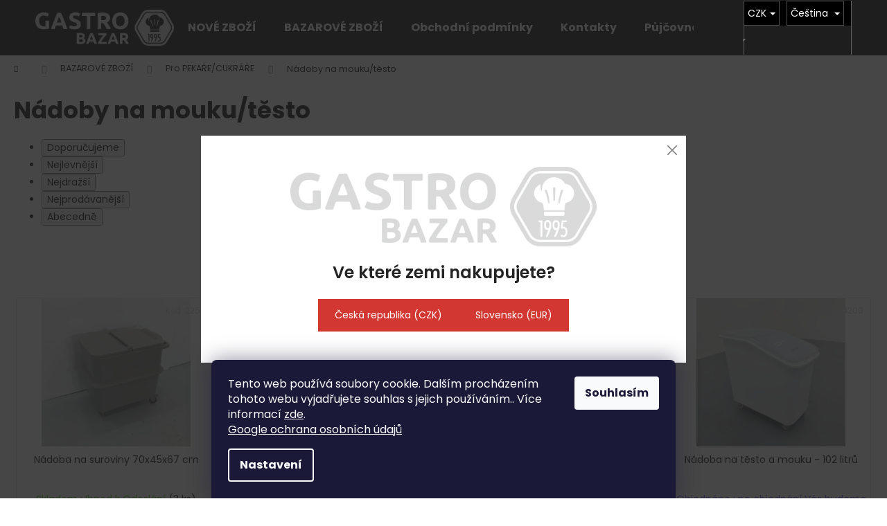

--- FILE ---
content_type: text/html; charset=utf-8
request_url: https://www.gastro-bazar.eu/nadoba-na-suroviny-70x45x67-cm/
body_size: 27529
content:
<!doctype html><html lang="cs" dir="ltr" class="header-background-dark external-fonts-loaded"><head><meta charset="utf-8" /><meta name="viewport" content="width=device-width,initial-scale=1" /><title>Nádoba na suroviny 70x45x67 cm - Gastro-bazar.</title><link rel="preconnect" href="https://cdn.myshoptet.com" /><link rel="dns-prefetch" href="https://cdn.myshoptet.com" /><link rel="preload" href="https://cdn.myshoptet.com/prj/dist/master/cms/libs/jquery/jquery-1.11.3.min.js" as="script" /><link href="https://cdn.myshoptet.com/prj/dist/master/cms/templates/frontend_templates/shared/css/font-face/poppins.css" rel="stylesheet"><link href="https://cdn.myshoptet.com/prj/dist/master/shop/dist/font-shoptet-12.css.d637f40c301981789c16.css" rel="stylesheet"><script>
dataLayer = [];
dataLayer.push({'shoptet' : {
    "pageId": 5210,
    "pageType": "productDetail",
    "currency": "CZK",
    "currencyInfo": {
        "decimalSeparator": ",",
        "exchangeRate": 1,
        "priceDecimalPlaces": 0,
        "symbol": "K\u010d",
        "symbolLeft": 0,
        "thousandSeparator": " "
    },
    "language": "cs",
    "projectId": 330421,
    "product": {
        "id": 22577,
        "guid": "8bec869a-34db-11eb-ab9c-0cc47a6c9370",
        "hasVariants": false,
        "codes": [
            {
                "code": 22577,
                "quantity": "3",
                "stocks": [
                    {
                        "id": "ext",
                        "quantity": "3"
                    }
                ]
            }
        ],
        "code": "22577",
        "name": "N\u00e1doba na suroviny 70x45x67 cm",
        "appendix": "",
        "weight": 0,
        "manufacturer": "nezn\u00e1m\u00e1",
        "manufacturerGuid": "1EF5333367F6668A8693DA0BA3DED3EE",
        "currentCategory": "BAZAROV\u00c9 ZBO\u017d\u00cd | Pro PEKA\u0158E\/CUKR\u00c1\u0158E | N\u00e1doby na mouku\/t\u011bsto",
        "currentCategoryGuid": "03d7a650-2671-11ec-ac23-ac1f6b0076ec",
        "defaultCategory": "BAZAROV\u00c9 ZBO\u017d\u00cd | Pro PEKA\u0158E\/CUKR\u00c1\u0158E | N\u00e1doby na mouku\/t\u011bsto",
        "defaultCategoryGuid": "03d7a650-2671-11ec-ac23-ac1f6b0076ec",
        "currency": "CZK",
        "priceWithVat": 4237
    },
    "stocks": [
        {
            "id": "ext",
            "title": "Sklad",
            "isDeliveryPoint": 0,
            "visibleOnEshop": 1
        }
    ],
    "cartInfo": {
        "id": null,
        "freeShipping": false,
        "freeShippingFrom": 50000,
        "leftToFreeGift": {
            "formattedPrice": "0 K\u010d",
            "priceLeft": 0
        },
        "freeGift": false,
        "leftToFreeShipping": {
            "priceLeft": 50000,
            "dependOnRegion": 0,
            "formattedPrice": "50 000 K\u010d"
        },
        "discountCoupon": [],
        "getNoBillingShippingPrice": {
            "withoutVat": 0,
            "vat": 0,
            "withVat": 0
        },
        "cartItems": [],
        "taxMode": "ORDINARY"
    },
    "cart": [],
    "customer": {
        "priceRatio": 1,
        "priceListId": 1,
        "groupId": null,
        "registered": false,
        "mainAccount": false
    }
}});
dataLayer.push({'cookie_consent' : {
    "marketing": "denied",
    "analytics": "denied"
}});
document.addEventListener('DOMContentLoaded', function() {
    shoptet.consent.onAccept(function(agreements) {
        if (agreements.length == 0) {
            return;
        }
        dataLayer.push({
            'cookie_consent' : {
                'marketing' : (agreements.includes(shoptet.config.cookiesConsentOptPersonalisation)
                    ? 'granted' : 'denied'),
                'analytics': (agreements.includes(shoptet.config.cookiesConsentOptAnalytics)
                    ? 'granted' : 'denied')
            },
            'event': 'cookie_consent'
        });
    });
});
</script>

<!-- Google Tag Manager -->
<script>(function(w,d,s,l,i){w[l]=w[l]||[];w[l].push({'gtm.start':
new Date().getTime(),event:'gtm.js'});var f=d.getElementsByTagName(s)[0],
j=d.createElement(s),dl=l!='dataLayer'?'&l='+l:'';j.async=true;j.src=
'https://www.googletagmanager.com/gtm.js?id='+i+dl;f.parentNode.insertBefore(j,f);
})(window,document,'script','dataLayer','GTM-TC3J2VL');</script>
<!-- End Google Tag Manager -->

<meta property="og:type" content="website"><meta property="og:site_name" content="gastro-bazar.eu"><meta property="og:url" content="https://www.gastro-bazar.eu/nadoba-na-suroviny-70x45x67-cm/"><meta property="og:title" content="Nádoba na suroviny 70x45x67 cm - Gastro-bazar."><meta name="author" content="Gastro-bazar"><meta name="web_author" content="Shoptet.cz"><meta name="dcterms.rightsHolder" content="www.gastro-bazar.eu"><meta name="robots" content="index,follow"><meta property="og:image" content="https://cdn.myshoptet.com/usr/www.gastro-bazar.eu/user/shop/big/22577-1_22577-vi.jpg?5fc7f81d"><meta property="og:description" content="Nádoba na suroviny 70x45x67 cm. . #GASTRO_VYBAVENI#."><meta name="description" content="Nádoba na suroviny 70x45x67 cm. . #GASTRO_VYBAVENI#."><meta name="google-site-verification" content="1584614826569"><meta property="product:price:amount" content="4237"><meta property="product:price:currency" content="CZK"><style>:root {--color-primary: #000000;--color-primary-h: 0;--color-primary-s: 0%;--color-primary-l: 0%;--color-primary-hover: #343434;--color-primary-hover-h: 0;--color-primary-hover-s: 0%;--color-primary-hover-l: 20%;--color-secondary: #cb0000;--color-secondary-h: 0;--color-secondary-s: 100%;--color-secondary-l: 40%;--color-secondary-hover: #343434;--color-secondary-hover-h: 0;--color-secondary-hover-s: 0%;--color-secondary-hover-l: 20%;--color-tertiary: #E2E2E2;--color-tertiary-h: 0;--color-tertiary-s: 0%;--color-tertiary-l: 89%;--color-tertiary-hover: #E2E2E2;--color-tertiary-hover-h: 0;--color-tertiary-hover-s: 0%;--color-tertiary-hover-l: 89%;--color-header-background: #000000;--template-font: "Poppins";--template-headings-font: "Poppins";--header-background-url: none;--cookies-notice-background: #1A1937;--cookies-notice-color: #F8FAFB;--cookies-notice-button-hover: #f5f5f5;--cookies-notice-link-hover: #27263f;--templates-update-management-preview-mode-content: "Náhled aktualizací šablony je aktivní pro váš prohlížeč."}</style>
    
    <link href="https://cdn.myshoptet.com/prj/dist/master/shop/dist/main-12.less.cbeb3006c3de8c1b385d.css" rel="stylesheet" />
                <link href="https://cdn.myshoptet.com/prj/dist/master/shop/dist/mobile-header-v1-12.less.a3f5e7d2d0fb934ead19.css" rel="stylesheet" />
    
    <script>var shoptet = shoptet || {};</script>
    <script src="https://cdn.myshoptet.com/prj/dist/master/shop/dist/main-3g-header.js.05f199e7fd2450312de2.js"></script>
<!-- User include --><!-- api 473(125) html code header -->

                <style>
                    #order-billing-methods .radio-wrapper[data-guid="17a8da0d-9b1f-11ed-88b4-ac1f6b0076ec"]:not(.cggooglepay), #order-billing-methods .radio-wrapper[data-guid="8ffeab26-66d4-11eb-ac23-ac1f6b0076ec"]:not(.cgapplepay) {
                        display: none;
                    }
                </style>
                <script type="text/javascript">
                    document.addEventListener('DOMContentLoaded', function() {
                        if (getShoptetDataLayer('pageType') === 'billingAndShipping') {
                            
                try {
                    if (window.ApplePaySession && window.ApplePaySession.canMakePayments()) {
                        document.querySelector('#order-billing-methods .radio-wrapper[data-guid="8ffeab26-66d4-11eb-ac23-ac1f6b0076ec"]').classList.add('cgapplepay');
                    }
                } catch (err) {} 
            
                            
                const cgBaseCardPaymentMethod = {
                        type: 'CARD',
                        parameters: {
                            allowedAuthMethods: ["PAN_ONLY", "CRYPTOGRAM_3DS"],
                            allowedCardNetworks: [/*"AMEX", "DISCOVER", "INTERAC", "JCB",*/ "MASTERCARD", "VISA"]
                        }
                };
                
                function cgLoadScript(src, callback)
                {
                    var s,
                        r,
                        t;
                    r = false;
                    s = document.createElement('script');
                    s.type = 'text/javascript';
                    s.src = src;
                    s.onload = s.onreadystatechange = function() {
                        if ( !r && (!this.readyState || this.readyState == 'complete') )
                        {
                            r = true;
                            callback();
                        }
                    };
                    t = document.getElementsByTagName('script')[0];
                    t.parentNode.insertBefore(s, t);
                } 
                
                function cgGetGoogleIsReadyToPayRequest() {
                    return Object.assign(
                        {},
                        {
                            apiVersion: 2,
                            apiVersionMinor: 0
                        },
                        {
                            allowedPaymentMethods: [cgBaseCardPaymentMethod]
                        }
                    );
                }

                function onCgGooglePayLoaded() {
                    let paymentsClient = new google.payments.api.PaymentsClient({environment: 'PRODUCTION'});
                    paymentsClient.isReadyToPay(cgGetGoogleIsReadyToPayRequest()).then(function(response) {
                        if (response.result) {
                            document.querySelector('#order-billing-methods .radio-wrapper[data-guid="17a8da0d-9b1f-11ed-88b4-ac1f6b0076ec"]').classList.add('cggooglepay');	 	 	 	 	 
                        }
                    })
                    .catch(function(err) {});
                }
                
                cgLoadScript('https://pay.google.com/gp/p/js/pay.js', onCgGooglePayLoaded);
            
                        }
                    });
                </script> 
                
<!-- service 619(267) html code header -->
<link href="https://cdn.myshoptet.com/usr/fvstudio.myshoptet.com/user/documents/addons/cartupsell.min.css?24.11.1" rel="stylesheet">
<!-- service 731(376) html code header -->
<link rel="preconnect" href="https://image.pobo.cz/" crossorigin>
<link rel="stylesheet" href="https://image.pobo.cz/assets/fix-header.css?v=10" media="print" onload="this.media='all'">
<script src="https://image.pobo.cz/assets/fix-header.js"></script>


<!-- project html code header -->
<meta name="google-site-verification" content="_jWZxkQa-GOzTTM01PfUuF-Op3YBQsEW71WEBOcaVIY" />
<link href="/user/documents/styly/styly.css?v=050720232" rel="stylesheet" />

<!-- /User include --><link rel="shortcut icon" href="/favicon.ico" type="image/x-icon" /><link rel="canonical" href="https://www.gastro-bazar.eu/nadoba-na-suroviny-70x45x67-cm/" /><link rel="alternate" hreflang="cs" href="https://www.gastro-bazar.eu/nadoba-na-suroviny-70x45x67-cm/" /><link rel="alternate" hreflang="sk" href="https://www.gastro-bazar.eu/sk/nadoba-na-suroviny-70x45x67-cm/" /><link rel="alternate" hreflang="x-default" href="https://www.gastro-bazar.eu/nadoba-na-suroviny-70x45x67-cm/" />    <!-- Global site tag (gtag.js) - Google Analytics -->
    <script async src="https://www.googletagmanager.com/gtag/js?id=G-7J8BDLS36H"></script>
    <script>
        
        window.dataLayer = window.dataLayer || [];
        function gtag(){dataLayer.push(arguments);}
        

                    console.debug('default consent data');

            gtag('consent', 'default', {"ad_storage":"denied","analytics_storage":"denied","ad_user_data":"denied","ad_personalization":"denied","wait_for_update":500});
            dataLayer.push({
                'event': 'default_consent'
            });
        
        gtag('js', new Date());

                gtag('config', 'UA-161176662-1', { 'groups': "UA" });
        
                gtag('config', 'G-7J8BDLS36H', {"groups":"GA4","send_page_view":false,"content_group":"productDetail","currency":"CZK","page_language":"cs"});
        
                gtag('config', 'AW-657702109', {"allow_enhanced_conversions":true});
        
        
        
        
        
                    gtag('event', 'page_view', {"send_to":"GA4","page_language":"cs","content_group":"productDetail","currency":"CZK"});
        
                gtag('set', 'currency', 'CZK');

        gtag('event', 'view_item', {
            "send_to": "UA",
            "items": [
                {
                    "id": "22577",
                    "name": "N\u00e1doba na suroviny 70x45x67 cm",
                    "category": "BAZAROV\u00c9 ZBO\u017d\u00cd \/ Pro PEKA\u0158E\/CUKR\u00c1\u0158E \/ N\u00e1doby na mouku\/t\u011bsto",
                                        "brand": "nezn\u00e1m\u00e1",
                                                            "price": 3502
                }
            ]
        });
        
        
        
        
        
                    gtag('event', 'view_item', {"send_to":"GA4","page_language":"cs","content_group":"productDetail","value":3502,"currency":"CZK","items":[{"item_id":"22577","item_name":"N\u00e1doba na suroviny 70x45x67 cm","item_brand":"nezn\u00e1m\u00e1","item_category":"BAZAROV\u00c9 ZBO\u017d\u00cd","item_category2":"Pro PEKA\u0158E\/CUKR\u00c1\u0158E","item_category3":"N\u00e1doby na mouku\/t\u011bsto","price":3502,"quantity":1,"index":0}]});
        
        
        
        
        
        
        
        document.addEventListener('DOMContentLoaded', function() {
            if (typeof shoptet.tracking !== 'undefined') {
                for (var id in shoptet.tracking.bannersList) {
                    gtag('event', 'view_promotion', {
                        "send_to": "UA",
                        "promotions": [
                            {
                                "id": shoptet.tracking.bannersList[id].id,
                                "name": shoptet.tracking.bannersList[id].name,
                                "position": shoptet.tracking.bannersList[id].position
                            }
                        ]
                    });
                }
            }

            shoptet.consent.onAccept(function(agreements) {
                if (agreements.length !== 0) {
                    console.debug('gtag consent accept');
                    var gtagConsentPayload =  {
                        'ad_storage': agreements.includes(shoptet.config.cookiesConsentOptPersonalisation)
                            ? 'granted' : 'denied',
                        'analytics_storage': agreements.includes(shoptet.config.cookiesConsentOptAnalytics)
                            ? 'granted' : 'denied',
                                                                                                'ad_user_data': agreements.includes(shoptet.config.cookiesConsentOptPersonalisation)
                            ? 'granted' : 'denied',
                        'ad_personalization': agreements.includes(shoptet.config.cookiesConsentOptPersonalisation)
                            ? 'granted' : 'denied',
                        };
                    console.debug('update consent data', gtagConsentPayload);
                    gtag('consent', 'update', gtagConsentPayload);
                    dataLayer.push(
                        { 'event': 'update_consent' }
                    );
                }
            });
        });
    </script>
<script>
    (function(t, r, a, c, k, i, n, g) { t['ROIDataObject'] = k;
    t[k]=t[k]||function(){ (t[k].q=t[k].q||[]).push(arguments) },t[k].c=i;n=r.createElement(a),
    g=r.getElementsByTagName(a)[0];n.async=1;n.src=c;g.parentNode.insertBefore(n,g)
    })(window, document, 'script', '//www.heureka.cz/ocm/sdk.js?source=shoptet&version=2&page=product_detail', 'heureka', 'cz');

    heureka('set_user_consent', 0);
</script>
</head><body class="desktop id-5210 in-nadoby-na-mouky-testo template-12 type-product type-detail one-column-body columns-4 ums_forms_redesign--off ums_a11y_category_page--on ums_discussion_rating_forms--off ums_flags_display_unification--on ums_a11y_login--on mobile-header-version-1"><noscript>
    <style>
        #header {
            padding-top: 0;
            position: relative !important;
            top: 0;
        }
        .header-navigation {
            position: relative !important;
        }
        .overall-wrapper {
            margin: 0 !important;
        }
        body:not(.ready) {
            visibility: visible !important;
        }
    </style>
    <div class="no-javascript">
        <div class="no-javascript__title">Musíte změnit nastavení vašeho prohlížeče</div>
        <div class="no-javascript__text">Podívejte se na: <a href="https://www.google.com/support/bin/answer.py?answer=23852">Jak povolit JavaScript ve vašem prohlížeči</a>.</div>
        <div class="no-javascript__text">Pokud používáte software na blokování reklam, může být nutné povolit JavaScript z této stránky.</div>
        <div class="no-javascript__text">Děkujeme.</div>
    </div>
</noscript>

        <div id="fb-root"></div>
        <script>
            window.fbAsyncInit = function() {
                FB.init({
//                    appId            : 'your-app-id',
                    autoLogAppEvents : true,
                    xfbml            : true,
                    version          : 'v19.0'
                });
            };
        </script>
        <script async defer crossorigin="anonymous" src="https://connect.facebook.net/cs_CZ/sdk.js"></script>
<!-- Google Tag Manager (noscript) -->
<noscript><iframe src="https://www.googletagmanager.com/ns.html?id=GTM-TC3J2VL"
height="0" width="0" style="display:none;visibility:hidden"></iframe></noscript>
<!-- End Google Tag Manager (noscript) -->

    <div class="siteCookies siteCookies--bottom siteCookies--dark js-siteCookies" role="dialog" data-testid="cookiesPopup" data-nosnippet>
        <div class="siteCookies__form">
            <div class="siteCookies__content">
                <div class="siteCookies__text">
                    Tento web používá soubory cookie. Dalším procházením tohoto webu vyjadřujete souhlas s jejich používáním.. Více informací <a href="http://www.gastro-bazar.eu/podminky-ochrany-osobnich-udaju/" target="\">zde</a>.<br /><a href="https://business.safety.google/privacy/">Google ochrana osobních údajů</a>
                </div>
                <p class="siteCookies__links">
                    <button class="siteCookies__link js-cookies-settings" aria-label="Nastavení cookies" data-testid="cookiesSettings">Nastavení</button>
                </p>
            </div>
            <div class="siteCookies__buttonWrap">
                                <button class="siteCookies__button js-cookiesConsentSubmit" value="all" aria-label="Přijmout cookies" data-testid="buttonCookiesAccept">Souhlasím</button>
            </div>
        </div>
        <script>
            document.addEventListener("DOMContentLoaded", () => {
                const siteCookies = document.querySelector('.js-siteCookies');
                document.addEventListener("scroll", shoptet.common.throttle(() => {
                    const st = document.documentElement.scrollTop;
                    if (st > 1) {
                        siteCookies.classList.add('siteCookies--scrolled');
                    } else {
                        siteCookies.classList.remove('siteCookies--scrolled');
                    }
                }, 100));
            });
        </script>
    </div>
<a href="#content" class="skip-link sr-only">Přejít na obsah</a><div class="overall-wrapper">
    <div class="user-action">
                        <dialog id="login" class="dialog dialog--modal dialog--fullscreen js-dialog--modal" aria-labelledby="loginHeading">
        <div class="dialog__close dialog__close--arrow">
                        <button type="button" class="btn toggle-window-arr" data-dialog-close data-testid="backToShop">Zpět <span>do obchodu</span></button>
            </div>
        <div class="dialog__wrapper">
            <div class="dialog__content dialog__content--form">
                <div class="dialog__header">
                    <h2 id="loginHeading" class="dialog__heading dialog__heading--login">Přihlášení k vašemu účtu</h2>
                </div>
                <div id="customerLogin" class="dialog__body">
                    <form action="/action/Customer/Login/" method="post" id="formLoginIncluded" class="csrf-enabled formLogin" data-testid="formLogin"><input type="hidden" name="referer" value="" /><div class="form-group"><div class="input-wrapper email js-validated-element-wrapper no-label"><input type="email" name="email" class="form-control" autofocus placeholder="E-mailová adresa (např. jan@novak.cz)" data-testid="inputEmail" autocomplete="email" required /></div></div><div class="form-group"><div class="input-wrapper password js-validated-element-wrapper no-label"><input type="password" name="password" class="form-control" placeholder="Heslo" data-testid="inputPassword" autocomplete="current-password" required /><span class="no-display">Nemůžete vyplnit toto pole</span><input type="text" name="surname" value="" class="no-display" /></div></div><div class="form-group"><div class="login-wrapper"><button type="submit" class="btn btn-secondary btn-text btn-login" data-testid="buttonSubmit">Přihlásit se</button><div class="password-helper"><a href="/registrace/" data-testid="signup" rel="nofollow">Nová registrace</a><a href="/klient/zapomenute-heslo/" rel="nofollow">Zapomenuté heslo</a></div></div></div></form>
                </div>
            </div>
        </div>
    </dialog>
            </div>
<header id="header"><div class="container navigation-wrapper"><div class="site-name"><a href="/" data-testid="linkWebsiteLogo"><img src="https://cdn.myshoptet.com/usr/www.gastro-bazar.eu/user/logos/logo_gastro_bazar-1.png" alt="Gastro-bazar" fetchpriority="low" /></a></div><nav id="navigation" aria-label="Hlavní menu" data-collapsible="true"><div class="navigation-in menu"><ul class="menu-level-1" role="menubar" data-testid="headerMenuItems"><li class="menu-item-710" role="none"><a href="/nove-zbozi/" data-testid="headerMenuItem" role="menuitem" aria-expanded="false"><b>NOVÉ ZBOŽÍ</b></a></li>
<li class="menu-item-695" role="none"><a href="/bazarove-zbozi/" data-testid="headerMenuItem" role="menuitem" aria-expanded="false"><b>BAZAROVÉ ZBOŽÍ</b></a></li>
<li class="menu-item-39" role="none"><a href="/obchodni-podminky/" data-testid="headerMenuItem" role="menuitem" aria-expanded="false"><b>Obchodní podmínky</b></a></li>
<li class="menu-item-29" role="none"><a href="/kontakty/" data-testid="headerMenuItem" role="menuitem" aria-expanded="false"><b>Kontakty</b></a></li>
<li class="menu-item-external-59" role="none"><a href="https://gastro-pujcovna.cz/" target="blank" data-testid="headerMenuItem" role="menuitem" aria-expanded="false"><b>Půjčovna</b></a></li>
<li class="menu-item-5569" role="none"><a href="/vraceni-zbozi-odstoupeni-od-smlouvy/" data-testid="headerMenuItem" role="menuitem" aria-expanded="false"><b>Vrácení zboží, odstoupení od smlouvy</b></a></li>
<li class="menu-item-5021" role="none"><a href="/reklamace/" data-testid="headerMenuItem" role="menuitem" aria-expanded="false"><b>Reklamace</b></a></li>
</ul>
    <ul class="navigationActions" role="menu">
                    <li class="ext" role="none">
                <a href="#">
                                            <span class="navigationActions__flagWrapper">
                            <span>CZK /</span>
                            <svg class="shp-flag shp-flag-CZ navigationActions__flag navigationActions__flag-right">
                                <use xlink:href="#shp-flag-CZ"></use>
                            </svg>
                        </span>
                                        <span class="submenu-arrow"></span>
                </a>
                <ul class="navigationActions__submenu menu-level-2" role="menu">
                    <li role="none">
                                                    <ul role="menu">
                                                                    <li class="navigationActions__submenu__item navigationActions__submenu__item--active" role="none">
                                        <a href="/action/Currency/changeCurrency/?currencyCode=CZK" rel="nofollow" role="menuitem">CZK</a>
                                    </li>
                                                                    <li class="navigationActions__submenu__item" role="none">
                                        <a href="/action/Currency/changeCurrency/?currencyCode=EUR" rel="nofollow" role="menuitem">EUR</a>
                                    </li>
                                                                    <li class="navigationActions__submenu__item" role="none">
                                        <a href="/action/Currency/changeCurrency/?currencyCode=PLN" rel="nofollow" role="menuitem">PLN</a>
                                    </li>
                                                            </ul>
                                                                            <ul role="menu">
                                                                    <li class="navigationActions__submenu__item  navigationActions__submenu__item--active" role="none">
                                        <a href="/action/Language/changeLanguage/?language=cs" class="navigationActions__link--flag" rel="nofollow" role="menuitem">
                                            <span class="navigationActions__flagWrapper">
                                                <svg class="shp-flag shp-flag-CZ navigationActions__flag navigationActions__flag-left">
                                                    <use xlink:href="#shp-flag-CZ"></use>
                                                </svg>
                                                <span>Čeština</span>
                                            </span>
                                        </a>
                                    </li>
                                                                    <li class="navigationActions__submenu__item" role="none">
                                        <a href="/action/Language/changeLanguage/?language=sk" class="navigationActions__link--flag" rel="nofollow" role="menuitem">
                                            <span class="navigationActions__flagWrapper">
                                                <svg class="shp-flag shp-flag-SK navigationActions__flag navigationActions__flag-left">
                                                    <use xlink:href="#shp-flag-SK"></use>
                                                </svg>
                                                <span>Slovenčina</span>
                                            </span>
                                        </a>
                                    </li>
                                                            </ul>
                                            </li>
                </ul>
            </li>
                            <li role="none">
                                    <a href="/login/?backTo=%2Fnadoba-na-suroviny-70x45x67-cm%2F" rel="nofollow" data-testid="signin" role="menuitem"><span>Přihlášení</span></a>
                            </li>
                        </ul>
</div><span class="navigation-close"></span></nav><div class="menu-helper" data-testid="hamburgerMenu"><span>Více</span></div>

    <div class="navigation-buttons">
            <div class="languagesMenu">
        <button id="topNavigationDropdown" class="languagesMenu__flags" type="button" data-toggle="dropdown" aria-haspopup="true" aria-expanded="false">
            <svg aria-hidden="true" style="position: absolute; width: 0; height: 0; overflow: hidden;" version="1.1" xmlns="http://www.w3.org/2000/svg" xmlns:xlink="http://www.w3.org/1999/xlink"><defs><symbol id="shp-flag-CZ" viewBox="0 0 32 32"><title>CZ</title><path fill="#0052b4" style="fill: var(--color20, #0052b4)" d="M0 5.334h32v21.333h-32v-21.333z"></path><path fill="#d80027" style="fill: var(--color19, #d80027)" d="M32 16v10.666h-32l13.449-10.666z"></path><path fill="#f0f0f0" style="fill: var(--color21, #f0f0f0)" d="M32 5.334v10.666h-18.551l-13.449-10.666z"></path></symbol><symbol id="shp-flag-SK" viewBox="0 0 32 32"><title>SK</title><path fill="#f0f0f0" style="fill: var(--color21, #f0f0f0)" d="M0 5.334h32v21.333h-32v-21.333z"></path><path fill="#0052b4" style="fill: var(--color20, #0052b4)" d="M0 12.29h32v7.42h-32v-7.42z"></path><path fill="#d80027" style="fill: var(--color19, #d80027)" d="M0 19.71h32v6.957h-32v-6.956z"></path><path fill="#f0f0f0" style="fill: var(--color21, #f0f0f0)" d="M8.092 11.362v5.321c0 3.027 3.954 3.954 3.954 3.954s3.954-0.927 3.954-3.954v-5.321h-7.908z"></path><path fill="#d80027" style="fill: var(--color19, #d80027)" d="M9.133 11.518v5.121c0 0.342 0.076 0.665 0.226 0.968 1.493 0 3.725 0 5.373 0 0.15-0.303 0.226-0.626 0.226-0.968v-5.121h-5.826z"></path><path fill="#f0f0f0" style="fill: var(--color21, #f0f0f0)" d="M13.831 15.089h-1.339v-0.893h0.893v-0.893h-0.893v-0.893h-0.893v0.893h-0.893v0.893h0.893v0.893h-1.339v0.893h1.339v0.893h0.893v-0.893h1.339z"></path><path fill="#0052b4" style="fill: var(--color20, #0052b4)" d="M10.577 18.854c0.575 0.361 1.166 0.571 1.469 0.665 0.303-0.093 0.894-0.303 1.469-0.665 0.58-0.365 0.987-0.782 1.218-1.246-0.255-0.18-0.565-0.286-0.901-0.286-0.122 0-0.241 0.015-0.355 0.041-0.242-0.55-0.791-0.934-1.43-0.934s-1.188 0.384-1.43 0.934c-0.114-0.027-0.233-0.041-0.355-0.041-0.336 0-0.646 0.106-0.901 0.286 0.231 0.465 0.637 0.882 1.217 1.246z"></path></symbol></defs></svg>
            <svg class="shp-flag shp-flag-CZ">
                <use xlink:href="#shp-flag-CZ"></use>
            </svg>
            <span class="caret"></span>
        </button>
        <div class="languagesMenu__content" aria-labelledby="topNavigationDropdown">
                            <div class="languagesMenu__box toggle-window js-languagesMenu__box" data-hover="true" data-target="currency">
                    <div class="languagesMenu__header languagesMenu__header--name">Měna</div>
                    <div class="languagesMenu__header languagesMenu__header--actual" data-toggle="dropdown">CZK<span class="caret"></span></div>
                    <ul class="languagesMenu__list languagesMenu__list--currency">
                                                    <li class="languagesMenu__list__item">
                                <a href="/action/Currency/changeCurrency/?currencyCode=CZK" rel="nofollow" class="languagesMenu__list__link languagesMenu__list__link--currency">CZK</a>
                            </li>
                                                    <li class="languagesMenu__list__item">
                                <a href="/action/Currency/changeCurrency/?currencyCode=EUR" rel="nofollow" class="languagesMenu__list__link languagesMenu__list__link--currency">EUR</a>
                            </li>
                                                    <li class="languagesMenu__list__item">
                                <a href="/action/Currency/changeCurrency/?currencyCode=PLN" rel="nofollow" class="languagesMenu__list__link languagesMenu__list__link--currency">PLN</a>
                            </li>
                                            </ul>
                </div>
                                        <div class="languagesMenu__box toggle-window js-languagesMenu__box" data-hover="true" data-target="language">
                    <div class="languagesMenu__header languagesMenu__header--name">Jazyk</div>
                    <div class="languagesMenu__header languagesMenu__header--actual" data-toggle="dropdown">
                                                                                    
                                    Čeština
                                
                                                                                                                                <span class="caret"></span>
                    </div>
                    <ul class="languagesMenu__list languagesMenu__list--language">
                                                    <li>
                                <a href="/action/Language/changeLanguage/?language=cs" rel="nofollow" class="languagesMenu__list__link">
                                    <svg class="shp-flag shp-flag-CZ">
                                        <use xlink:href="#shp-flag-CZ"></use>
                                    </svg>
                                    <span class="languagesMenu__list__name languagesMenu__list__name--actual">Čeština</span>
                                </a>
                            </li>
                                                    <li>
                                <a href="/action/Language/changeLanguage/?language=sk" rel="nofollow" class="languagesMenu__list__link">
                                    <svg class="shp-flag shp-flag-SK">
                                        <use xlink:href="#shp-flag-SK"></use>
                                    </svg>
                                    <span class="languagesMenu__list__name">Slovenčina</span>
                                </a>
                            </li>
                                            </ul>
                </div>
                    </div>
    </div>
        <a href="#" class="toggle-window" data-target="search" data-testid="linkSearchIcon"><span class="sr-only">Hledat</span></a>
                    
        <button class="top-nav-button top-nav-button-login" type="button" data-dialog-id="login" aria-haspopup="dialog" aria-controls="login" data-testid="signin">
            <span class="sr-only">Přihlášení</span>
        </button>
                    <a href="/kosik/" class="toggle-window cart-count" data-target="cart" data-testid="headerCart" rel="nofollow" aria-haspopup="dialog" aria-expanded="false" aria-controls="cart-widget"><span class="sr-only">Nákupní košík</span></a>
        <a href="#" class="toggle-window" data-target="navigation" data-testid="hamburgerMenu"><span class="sr-only">Menu</span></a>
    </div>

</div></header><!-- / header -->


<div id="content-wrapper" class="container_resetted content-wrapper">
    
                                <div class="breadcrumbs navigation-home-icon-wrapper" itemscope itemtype="https://schema.org/BreadcrumbList">
                                                                            <span id="navigation-first" data-basetitle="Gastro-bazar" itemprop="itemListElement" itemscope itemtype="https://schema.org/ListItem">
                <a href="/" itemprop="item" class="navigation-home-icon"><span class="sr-only" itemprop="name">Domů</span></a>
                <span class="navigation-bullet">/</span>
                <meta itemprop="position" content="1" />
            </span>
                                <span id="navigation-1" itemprop="itemListElement" itemscope itemtype="https://schema.org/ListItem">
                <a href="/bazarove-zbozi/" itemprop="item" data-testid="breadcrumbsSecondLevel"><span itemprop="name">BAZAROVÉ ZBOŽÍ</span></a>
                <span class="navigation-bullet">/</span>
                <meta itemprop="position" content="2" />
            </span>
                                <span id="navigation-2" itemprop="itemListElement" itemscope itemtype="https://schema.org/ListItem">
                <a href="/pro-pekare-cukrare/" itemprop="item" data-testid="breadcrumbsSecondLevel"><span itemprop="name">Pro PEKAŘE/CUKRÁŘE</span></a>
                <span class="navigation-bullet">/</span>
                <meta itemprop="position" content="3" />
            </span>
                                <span id="navigation-3" itemprop="itemListElement" itemscope itemtype="https://schema.org/ListItem">
                <a href="/nadoby-na-mouky-testo/" itemprop="item" data-testid="breadcrumbsSecondLevel"><span itemprop="name">Nádoby na mouku/těsto</span></a>
                <span class="navigation-bullet">/</span>
                <meta itemprop="position" content="4" />
            </span>
                                            <span id="navigation-4" itemprop="itemListElement" itemscope itemtype="https://schema.org/ListItem" data-testid="breadcrumbsLastLevel">
                <meta itemprop="item" content="https://www.gastro-bazar.eu/nadoba-na-suroviny-70x45x67-cm/" />
                <meta itemprop="position" content="5" />
                <span itemprop="name" data-title="Nádoba na suroviny 70x45x67 cm">Nádoba na suroviny 70x45x67 cm <span class="appendix"></span></span>
            </span>
            </div>
            
    <div class="content-wrapper-in">
                <main id="content" class="content wide">
                            
<div class="p-detail" itemscope itemtype="https://schema.org/Product">

    
    <meta itemprop="name" content="Nádoba na suroviny 70x45x67 cm" />
    <meta itemprop="category" content="Úvodní stránka &gt; BAZAROVÉ ZBOŽÍ &gt; Pro PEKAŘE/CUKRÁŘE &gt; Nádoby na mouku/těsto &gt; Nádoba na suroviny 70x45x67 cm" />
    <meta itemprop="url" content="https://www.gastro-bazar.eu/nadoba-na-suroviny-70x45x67-cm/" />
    <meta itemprop="image" content="https://cdn.myshoptet.com/usr/www.gastro-bazar.eu/user/shop/big/22577-1_22577-vi.jpg?5fc7f81d" />
                <span class="js-hidden" itemprop="manufacturer" itemscope itemtype="https://schema.org/Organization">
            <meta itemprop="name" content="neznámá" />
        </span>
        <span class="js-hidden" itemprop="brand" itemscope itemtype="https://schema.org/Brand">
            <meta itemprop="name" content="neznámá" />
        </span>
                                        
        <div class="p-detail-inner">

        <div class="p-data-wrapper">
            <div class="p-detail-inner-header">
                                <h1>
                      Nádoba na suroviny 70x45x67 cm                </h1>
            </div>

            

            <form action="/action/Cart/addCartItem/" method="post" id="product-detail-form" class="pr-action csrf-enabled" data-testid="formProduct">
                <meta itemprop="productID" content="22577" /><meta itemprop="identifier" content="8bec869a-34db-11eb-ab9c-0cc47a6c9370" /><meta itemprop="sku" content="22577" /><span itemprop="offers" itemscope itemtype="https://schema.org/Offer"><link itemprop="availability" href="https://schema.org/InStock" /><meta itemprop="url" content="https://www.gastro-bazar.eu/nadoba-na-suroviny-70x45x67-cm/" /><meta itemprop="price" content="4237.00" /><meta itemprop="priceCurrency" content="CZK" /><link itemprop="itemCondition" href="https://schema.org/NewCondition" /></span><input type="hidden" name="productId" value="22577" /><input type="hidden" name="priceId" value="27122" /><input type="hidden" name="language" value="cs" />

                <div class="p-variants-block">
                                    <table class="detail-parameters">
                        <tbody>
                        
                        
                                                                            <tr>
                                <th colspan="2">
                                    <span class="delivery-time-label">Můžeme doručit do:</span>
                                                                <div class="delivery-time" data-testid="deliveryTime">
                <span>
            23.1.2026
        </span>
    </div>
                                                                                        <a href="/nadoba-na-suroviny-70x45x67-cm:moznosti-dopravy/" class="shipping-options">Možnosti doručení</a>
                                                                    </th>
                            </tr>
                                                                        </tbody>
                    </table>
                            </div>



            <div class="p-basic-info-block">
                <div class="block">
                                                            

    
    <span class="availability-label" style="color: #32cb00" data-testid="labelAvailability">
                    Skladem : Ihned k Odeslání            </span>
        <span class="availability-amount" data-testid="numberAvailabilityAmount">(3&nbsp;ks)</span>

                                </div>
                <div class="block">
                                            <span class="p-code">
        <span class="p-code-label">Kód:</span>
                    <span>22577</span>
            </span>
                </div>
                <div class="block">
                                                                <span class="p-manufacturer-label">Značka: </span> <a href="/znacka/neznama/" data-testid="productCardBrandName">neznámá</a>
                                    </div>
            </div>

                                        
            <div class="p-to-cart-block">
                            <div class="p-final-price-wrapper">
                                                            <strong class="price-final" data-testid="productCardPrice">
            <span class="price-final-holder">
                3 502 Kč
    

        </span>
    </strong>
                        <span class="price-additional">
                                        4 237 Kč
            včetně DPH                            </span>
                        <span class="price-measure">
                    
                        </span>
                    
                </div>
                            <div class="p-add-to-cart-wrapper">
                                <div class="add-to-cart" data-testid="divAddToCart">
                
<span class="quantity">
    <span
        class="increase-tooltip js-increase-tooltip"
        data-trigger="manual"
        data-container="body"
        data-original-title="Není možné zakoupit více než 9999 ks."
        aria-hidden="true"
        role="tooltip"
        data-testid="tooltip">
    </span>

    <span
        class="decrease-tooltip js-decrease-tooltip"
        data-trigger="manual"
        data-container="body"
        data-original-title="Minimální množství, které lze zakoupit, je 1 ks."
        aria-hidden="true"
        role="tooltip"
        data-testid="tooltip">
    </span>
    <label>
        <input
            type="number"
            name="amount"
            value="1"
            class="amount"
            autocomplete="off"
            data-decimals="0"
                        step="1"
            min="1"
            max="9999"
            aria-label="Množství"
            data-testid="cartAmount"/>
    </label>

    <button
        class="increase"
        type="button"
        aria-label="Zvýšit množství o 1"
        data-testid="increase">
            <span class="increase__sign">&plus;</span>
    </button>

    <button
        class="decrease"
        type="button"
        aria-label="Snížit množství o 1"
        data-testid="decrease">
            <span class="decrease__sign">&minus;</span>
    </button>
</span>
                    
                <button type="submit" class="btn btn-conversion add-to-cart-button" data-testid="buttonAddToCart" aria-label="Do košíku Nádoba na suroviny 70x45x67 cm">Do košíku</button>
            
            </div>
                            </div>
            </div>


            </form>

            
            

            <div class="p-param-block">
                <div class="detail-parameters-wrapper">
                    <table class="detail-parameters second">
                        <tr>
    <th>
        <span class="row-header-label">
            Kategorie<span class="row-header-label-colon">:</span>
        </span>
    </th>
    <td>
        <a href="/nadoby-na-mouky-testo/">Nádoby na mouku/těsto</a>    </td>
</tr>
                    </table>
                </div>
                <div class="social-buttons-wrapper">
                    <div class="link-icons watchdog-active" data-testid="productDetailActionIcons">
    <a href="#" class="link-icon print" title="Tisknout produkt"><span>Tisk</span></a>
    <a href="/nadoba-na-suroviny-70x45x67-cm:dotaz/" class="link-icon chat" title="Mluvit s prodejcem" rel="nofollow"><span>Zeptat se</span></a>
            <a href="/nadoba-na-suroviny-70x45x67-cm:hlidat-cenu/" class="link-icon watchdog" title="Hlídat cenu" rel="nofollow"><span>Hlídat</span></a>
                <a href="#" class="link-icon share js-share-buttons-trigger" title="Sdílet produkt"><span>Sdílet</span></a>
    </div>
                        <div class="social-buttons no-display">
                    <div class="twitter">
                <script>
        window.twttr = (function(d, s, id) {
            var js, fjs = d.getElementsByTagName(s)[0],
                t = window.twttr || {};
            if (d.getElementById(id)) return t;
            js = d.createElement(s);
            js.id = id;
            js.src = "https://platform.twitter.com/widgets.js";
            fjs.parentNode.insertBefore(js, fjs);
            t._e = [];
            t.ready = function(f) {
                t._e.push(f);
            };
            return t;
        }(document, "script", "twitter-wjs"));
        </script>

<a
    href="https://twitter.com/share"
    class="twitter-share-button"
        data-lang="cs"
    data-url="https://www.gastro-bazar.eu/nadoba-na-suroviny-70x45x67-cm/"
>Tweet</a>

            </div>
                    <div class="facebook">
                <div
            data-layout="button_count"
        class="fb-like"
        data-action="like"
        data-show-faces="false"
        data-share="false"
                        data-width="285"
        data-height="26"
    >
</div>

            </div>
                                <div class="close-wrapper">
        <a href="#" class="close-after js-share-buttons-trigger" title="Sdílet produkt">Zavřít</a>
    </div>

            </div>
                </div>
            </div>


                                </div>

        <div class="p-image-wrapper">
            
            <div class="p-image" style="" data-testid="mainImage">
                

<a href="https://cdn.myshoptet.com/usr/www.gastro-bazar.eu/user/shop/big/22577-1_22577-vi.jpg?5fc7f81d" class="p-main-image cloud-zoom" data-href="https://cdn.myshoptet.com/usr/www.gastro-bazar.eu/user/shop/orig/22577-1_22577-vi.jpg?5fc7f81d"><img src="https://cdn.myshoptet.com/usr/www.gastro-bazar.eu/user/shop/big/22577-1_22577-vi.jpg?5fc7f81d" alt="22577 VI" width="1024" height="768"  fetchpriority="high" />
</a>                


                

    

            </div>
            <div class="row">
                
    <div class="col-sm-12 p-thumbnails-wrapper">

        <div class="p-thumbnails">

            <div class="p-thumbnails-inner">

                <div>
                                                                                        <a href="https://cdn.myshoptet.com/usr/www.gastro-bazar.eu/user/shop/big/22577-1_22577-vi.jpg?5fc7f81d" class="p-thumbnail highlighted">
                            <img src="data:image/svg+xml,%3Csvg%20width%3D%22100%22%20height%3D%22100%22%20xmlns%3D%22http%3A%2F%2Fwww.w3.org%2F2000%2Fsvg%22%3E%3C%2Fsvg%3E" alt="22577 VI" width="100" height="100"  data-src="https://cdn.myshoptet.com/usr/www.gastro-bazar.eu/user/shop/related/22577-1_22577-vi.jpg?5fc7f81d" fetchpriority="low" />
                        </a>
                        <a href="https://cdn.myshoptet.com/usr/www.gastro-bazar.eu/user/shop/big/22577-1_22577-vi.jpg?5fc7f81d" class="cbox-gal" data-gallery="lightbox[gallery]" data-alt="22577 VI"></a>
                                                                    <a href="https://cdn.myshoptet.com/usr/www.gastro-bazar.eu/user/shop/big/22577-5_22577-ii.jpg?5fc7f81e" class="p-thumbnail">
                            <img src="data:image/svg+xml,%3Csvg%20width%3D%22100%22%20height%3D%22100%22%20xmlns%3D%22http%3A%2F%2Fwww.w3.org%2F2000%2Fsvg%22%3E%3C%2Fsvg%3E" alt="22577 II" width="100" height="100"  data-src="https://cdn.myshoptet.com/usr/www.gastro-bazar.eu/user/shop/related/22577-5_22577-ii.jpg?5fc7f81e" fetchpriority="low" />
                        </a>
                        <a href="https://cdn.myshoptet.com/usr/www.gastro-bazar.eu/user/shop/big/22577-5_22577-ii.jpg?5fc7f81e" class="cbox-gal" data-gallery="lightbox[gallery]" data-alt="22577 II"></a>
                                                                    <a href="https://cdn.myshoptet.com/usr/www.gastro-bazar.eu/user/shop/big/22577_22577-vii.jpg?5fc7f81c" class="p-thumbnail">
                            <img src="data:image/svg+xml,%3Csvg%20width%3D%22100%22%20height%3D%22100%22%20xmlns%3D%22http%3A%2F%2Fwww.w3.org%2F2000%2Fsvg%22%3E%3C%2Fsvg%3E" alt="22577 VII" width="100" height="100"  data-src="https://cdn.myshoptet.com/usr/www.gastro-bazar.eu/user/shop/related/22577_22577-vii.jpg?5fc7f81c" fetchpriority="low" />
                        </a>
                        <a href="https://cdn.myshoptet.com/usr/www.gastro-bazar.eu/user/shop/big/22577_22577-vii.jpg?5fc7f81c" class="cbox-gal" data-gallery="lightbox[gallery]" data-alt="22577 VII"></a>
                                                                    <a href="https://cdn.myshoptet.com/usr/www.gastro-bazar.eu/user/shop/big/22577-2_22577-v.jpg?5fc7f81d" class="p-thumbnail">
                            <img src="data:image/svg+xml,%3Csvg%20width%3D%22100%22%20height%3D%22100%22%20xmlns%3D%22http%3A%2F%2Fwww.w3.org%2F2000%2Fsvg%22%3E%3C%2Fsvg%3E" alt="22577 V" width="100" height="100"  data-src="https://cdn.myshoptet.com/usr/www.gastro-bazar.eu/user/shop/related/22577-2_22577-v.jpg?5fc7f81d" fetchpriority="low" />
                        </a>
                        <a href="https://cdn.myshoptet.com/usr/www.gastro-bazar.eu/user/shop/big/22577-2_22577-v.jpg?5fc7f81d" class="cbox-gal" data-gallery="lightbox[gallery]" data-alt="22577 V"></a>
                                                                    <a href="https://cdn.myshoptet.com/usr/www.gastro-bazar.eu/user/shop/big/22577-3_22577-iv.jpg?5fc7f81d" class="p-thumbnail">
                            <img src="data:image/svg+xml,%3Csvg%20width%3D%22100%22%20height%3D%22100%22%20xmlns%3D%22http%3A%2F%2Fwww.w3.org%2F2000%2Fsvg%22%3E%3C%2Fsvg%3E" alt="22577 IV" width="100" height="100"  data-src="https://cdn.myshoptet.com/usr/www.gastro-bazar.eu/user/shop/related/22577-3_22577-iv.jpg?5fc7f81d" fetchpriority="low" />
                        </a>
                        <a href="https://cdn.myshoptet.com/usr/www.gastro-bazar.eu/user/shop/big/22577-3_22577-iv.jpg?5fc7f81d" class="cbox-gal" data-gallery="lightbox[gallery]" data-alt="22577 IV"></a>
                                                                    <a href="https://cdn.myshoptet.com/usr/www.gastro-bazar.eu/user/shop/big/22577-4_22577-iii.jpg?5fc7f81e" class="p-thumbnail">
                            <img src="data:image/svg+xml,%3Csvg%20width%3D%22100%22%20height%3D%22100%22%20xmlns%3D%22http%3A%2F%2Fwww.w3.org%2F2000%2Fsvg%22%3E%3C%2Fsvg%3E" alt="22577 III" width="100" height="100"  data-src="https://cdn.myshoptet.com/usr/www.gastro-bazar.eu/user/shop/related/22577-4_22577-iii.jpg?5fc7f81e" fetchpriority="low" />
                        </a>
                        <a href="https://cdn.myshoptet.com/usr/www.gastro-bazar.eu/user/shop/big/22577-4_22577-iii.jpg?5fc7f81e" class="cbox-gal" data-gallery="lightbox[gallery]" data-alt="22577 III"></a>
                                                                    <a href="https://cdn.myshoptet.com/usr/www.gastro-bazar.eu/user/shop/big/22577-6_22577-i.jpg?5fc7f81e" class="p-thumbnail">
                            <img src="data:image/svg+xml,%3Csvg%20width%3D%22100%22%20height%3D%22100%22%20xmlns%3D%22http%3A%2F%2Fwww.w3.org%2F2000%2Fsvg%22%3E%3C%2Fsvg%3E" alt="22577 I" width="100" height="100"  data-src="https://cdn.myshoptet.com/usr/www.gastro-bazar.eu/user/shop/related/22577-6_22577-i.jpg?5fc7f81e" fetchpriority="low" />
                        </a>
                        <a href="https://cdn.myshoptet.com/usr/www.gastro-bazar.eu/user/shop/big/22577-6_22577-i.jpg?5fc7f81e" class="cbox-gal" data-gallery="lightbox[gallery]" data-alt="22577 I"></a>
                                                                    <a href="https://cdn.myshoptet.com/usr/www.gastro-bazar.eu/user/shop/big/22577-7_nadoba-na-suroviny-70x45x67-cm.jpg?5fc7f81f" class="p-thumbnail">
                            <img src="data:image/svg+xml,%3Csvg%20width%3D%22100%22%20height%3D%22100%22%20xmlns%3D%22http%3A%2F%2Fwww.w3.org%2F2000%2Fsvg%22%3E%3C%2Fsvg%3E" alt="Nádoba na suroviny 70x45x67 cm" width="100" height="100"  data-src="https://cdn.myshoptet.com/usr/www.gastro-bazar.eu/user/shop/related/22577-7_nadoba-na-suroviny-70x45x67-cm.jpg?5fc7f81f" fetchpriority="low" />
                        </a>
                        <a href="https://cdn.myshoptet.com/usr/www.gastro-bazar.eu/user/shop/big/22577-7_nadoba-na-suroviny-70x45x67-cm.jpg?5fc7f81f" class="cbox-gal" data-gallery="lightbox[gallery]" data-alt="Nádoba na suroviny 70x45x67 cm"></a>
                                    </div>

            </div>

            <a href="#" class="thumbnail-prev"></a>
            <a href="#" class="thumbnail-next"></a>

        </div>

    </div>

            </div>

        </div>
    </div>

    <div class="container container--bannersBenefit">
            </div>

        



        
    <div class="shp-tabs-wrapper p-detail-tabs-wrapper">
        <div class="row">
            <div class="col-sm-12 shp-tabs-row responsive-nav">
                <div class="shp-tabs-holder">
    <ul id="p-detail-tabs" class="shp-tabs p-detail-tabs visible-links" role="tablist">
                            <li class="shp-tab active" data-testid="tabDescription">
                <a href="#description" class="shp-tab-link" role="tab" data-toggle="tab">Popis</a>
            </li>
                                                                                                                         <li class="shp-tab" data-testid="tabDiscussion">
                                <a href="#productDiscussion" class="shp-tab-link" role="tab" data-toggle="tab">Diskuze</a>
            </li>
                                        </ul>
</div>
            </div>
            <div class="col-sm-12 ">
                <div id="tab-content" class="tab-content">
                                                                                                            <div id="description" class="tab-pane fade in active" role="tabpanel">
        <div class="description-inner">
            <div class="basic-description">
                
                                    <ul>
<li>Použitá plastová nádoba na suroviny</li>
<li>Vhodné na sypké materiály jako jsou cukr, mouka, atd.</li>
<li>Vhodné také na těsto PIZZA či jiné&nbsp;</li>
<li>Sta a rozměry viz. foto</li>
<li>Dílenské čištění</li>
</ul>
                            </div>
            
        </div>
    </div>
                                                                                                                                                    <div id="productDiscussion" class="tab-pane fade" role="tabpanel" data-testid="areaDiscussion">
        <div id="discussionWrapper" class="discussion-wrapper unveil-wrapper" data-parent-tab="productDiscussion" data-testid="wrapperDiscussion">
                                    
    <div class="discussionContainer js-discussion-container" data-editorid="discussion">
                    <p data-testid="textCommentNotice">Buďte první, kdo napíše příspěvek k této položce. </p>
                                                        <div class="add-comment discussion-form-trigger" data-unveil="discussion-form" aria-expanded="false" aria-controls="discussion-form" role="button">
                <span class="link-like comment-icon" data-testid="buttonAddComment">Přidat komentář</span>
                        </div>
                        <div id="discussion-form" class="discussion-form vote-form js-hidden">
                            <form action="/action/ProductDiscussion/addPost/" method="post" id="formDiscussion" data-testid="formDiscussion">
    <input type="hidden" name="formId" value="9" />
    <input type="hidden" name="discussionEntityId" value="22577" />
            <div class="row">
        <div class="form-group col-xs-12 col-sm-6">
            <input type="text" name="fullName" value="" id="fullName" class="form-control" placeholder="Jméno" data-testid="inputUserName"/>
                        <span class="no-display">Nevyplňujte toto pole:</span>
            <input type="text" name="surname" value="" class="no-display" />
        </div>
        <div class="form-group js-validated-element-wrapper no-label col-xs-12 col-sm-6">
            <input type="email" name="email" value="" id="email" class="form-control js-validate-required" placeholder="E-mail" data-testid="inputEmail"/>
        </div>
        <div class="col-xs-12">
            <div class="form-group">
                <input type="text" name="title" id="title" class="form-control" placeholder="Název" data-testid="inputTitle" />
            </div>
            <div class="form-group no-label js-validated-element-wrapper">
                <textarea name="message" id="message" class="form-control js-validate-required" rows="7" placeholder="Komentář" data-testid="inputMessage"></textarea>
            </div>
                                <div class="form-group js-validated-element-wrapper consents consents-first">
            <input
                type="hidden"
                name="consents[]"
                id="discussionConsents37"
                value="37"
                                                        data-special-message="validatorConsent"
                            />
                                        <label for="discussionConsents37" class="whole-width">
                                        Vložením komentáře souhlasíte s <a href="/podminky-ochrany-osobnich-udaju/" target="_blank" rel="noopener noreferrer">podmínkami ochrany osobních údajů</a>
                </label>
                    </div>
                            <fieldset class="box box-sm box-bg-default">
    <h4>Bezpečnostní kontrola</h4>
    <div class="form-group captcha-image">
        <img src="[data-uri]" alt="" data-testid="imageCaptcha" width="150" height="40"  fetchpriority="low" />
    </div>
    <div class="form-group js-validated-element-wrapper smart-label-wrapper">
        <label for="captcha"><span class="required-asterisk">Opište text z obrázku</span></label>
        <input type="text" id="captcha" name="captcha" class="form-control js-validate js-validate-required">
    </div>
</fieldset>
            <div class="form-group">
                <input type="submit" value="Odeslat komentář" class="btn btn-sm btn-primary" data-testid="buttonSendComment" />
            </div>
        </div>
    </div>
</form>

                    </div>
                    </div>

        </div>
    </div>
                                                        </div>
            </div>
        </div>
    </div>
</div>
                    </main>
    </div>
    
            
    
                    <div id="cart-widget" class="content-window cart-window" role="dialog" aria-hidden="true">
                <div class="content-window-in cart-window-in">
                                <button type="button" class="btn toggle-window-arr toggle-window" data-target="cart" data-testid="backToShop" aria-controls="cart-widget">Zpět <span>do obchodu</span></button>
                        <div class="container place-cart-here">
                        <div class="loader-overlay">
                            <div class="loader"></div>
                        </div>
                    </div>
                </div>
            </div>
            <div class="content-window search-window" itemscope itemtype="https://schema.org/WebSite">
                <meta itemprop="headline" content="Nádoby na mouku/těsto"/><meta itemprop="url" content="https://www.gastro-bazar.eu"/><meta itemprop="text" content="Nádoba na suroviny 70x45x67 cm. . #GASTRO_VYBAVENI#."/>                <div class="content-window-in search-window-in">
                                <button type="button" class="btn toggle-window-arr toggle-window" data-target="search" data-testid="backToShop" aria-controls="cart-widget">Zpět <span>do obchodu</span></button>
                        <div class="container">
                        <div class="search"><h2>Co potřebujete najít?</h2><form action="/action/ProductSearch/prepareString/" method="post"
    id="formSearchForm" class="search-form compact-form js-search-main"
    itemprop="potentialAction" itemscope itemtype="https://schema.org/SearchAction" data-testid="searchForm">
    <fieldset>
        <meta itemprop="target"
            content="https://www.gastro-bazar.eu/vyhledavani/?string={string}"/>
        <input type="hidden" name="language" value="cs"/>
        
            
<input
    type="search"
    name="string"
        class="query-input form-control search-input js-search-input lg"
    placeholder="Napište, co hledáte"
    autocomplete="off"
    required
    itemprop="query-input"
    aria-label="Vyhledávání"
    data-testid="searchInput"
>
            <button type="submit" class="btn btn-default btn-arrow-right btn-lg" data-testid="searchBtn"><span class="sr-only">Hledat</span></button>
        
    </fieldset>
</form>
<h3>Doporučujeme</h3><div class="recommended-products"></div></div>
                    </div>
                </div>
            </div>
            
</div>
        
        
                            <footer id="footer">
                    <h2 class="sr-only">Zápatí</h2>
                    
            <div class="container footer-newsletter">
            <div class="newsletter-header">
                <h4 class="topic"><span>Odebírat newsletter</span></h4>
                <p>Nezmeškejte žádné novinky či slevy! </p>
            </div>
                            <form action="/action/MailForm/subscribeToNewsletters/" method="post" id="formNewsletter" class="subscribe-form compact-form">
    <fieldset>
        <input type="hidden" name="formId" value="2" />
                <span class="no-display">Nevyplňujte toto pole:</span>
        <input type="text" name="surname" class="no-display" />
        <div class="validator-msg-holder js-validated-element-wrapper">
            <input type="email" name="email" class="form-control" placeholder="Vaše e-mailová adresa" required />
        </div>
                                <br />
            <div>
                                    <div class="form-group js-validated-element-wrapper consents consents-first">
            <input
                type="hidden"
                name="consents[]"
                id="newsletterConsents31"
                value="31"
                                                        data-special-message="validatorConsent"
                            />
                                        <label for="newsletterConsents31" class="whole-width">
                                        Vložením e-mailu souhlasíte s <a href="/podminky-ochrany-osobnich-udaju/" target="_blank" rel="noopener noreferrer">podmínkami ochrany osobních údajů</a>
                </label>
                    </div>
                </div>
                <fieldset class="box box-sm box-bg-default">
    <h4>Bezpečnostní kontrola</h4>
    <div class="form-group captcha-image">
        <img src="[data-uri]" alt="" data-testid="imageCaptcha" width="150" height="40"  fetchpriority="low" />
    </div>
    <div class="form-group js-validated-element-wrapper smart-label-wrapper">
        <label for="captcha"><span class="required-asterisk">Opište text z obrázku</span></label>
        <input type="text" id="captcha" name="captcha" class="form-control js-validate js-validate-required">
    </div>
</fieldset>
        <button type="submit" class="btn btn-default btn-arrow-right"><span class="sr-only">Přihlásit se</span></button>
    </fieldset>
</form>

                    </div>
    
                                                                <div class="container footer-rows">
                            
                                    


<div class="row custom-footer elements-6">
                    
        <div class="custom-footer__articles col-sm-6 col-lg-4">
                                                                                                                        <h4><span>Informace pro vás</span></h4>
    <ul>
                    <li><a href="https://fsiig.cz/index.php/vykup-gastro-vybyveni">Výkup gastro vybavení</a></li>
                    <li><a href="/obchodni-podminky/">Obchodní podmínky</a></li>
                    <li><a href="/podminky-ochrany-osobnich-udaju/">Podmínky ochrany osobních údajů </a></li>
                    <li><a href="/vraceni-zbozi-odstoupeni-od-smlouvy/">Vrácení zboží, odstoupení od smlouvy</a></li>
                    <li><a href="/reklamace/">Reklamace</a></li>
                    <li><a href="https://fsiig.cz/index.php/reklamacni-formular-gastro-bazar">Reklamační formulář</a></li>
                    <li><a href="https://fsiig.cz/index.php/formular-pro-vraceni-zbozi-gastro-bazar">Formulář pro vrácení zboží</a></li>
                    <li><a href="https://gastro-pujcovna.cz/" target="blank">Gastro Půjčovna</a></li>
            </ul>

                                                        </div>
                    
        <div class="custom-footer__section1 col-sm-6 col-lg-4">
                                                                                                                                    
        <h4><span>Blog</span></h4>
                    <div class="news-item-widget">
                                <h5 >
                <a href="/nase-novinky/novinka-na-trhu--stolni-chladici-vitriny--ktere-povysi-vasi-prodejnu-na-novy-level/">Novinka na trhu: stolní chladicí vitríny, které povýší vaši prodejnu na nový level</a></h5>
                                            </div>
                    <div class="news-item-widget">
                                <h5 >
                <a href="/nase-novinky/jak-chranit-veci-z-nerezove-oceli-pred-korozi-a-udrzet-je-v-perfektnim-stavu/">Jak chránit věci z nerezové oceli před korozí a udržet je v perfektním stavu?</a></h5>
                                            </div>
                    

                                                        </div>
                    
        <div class="custom-footer__contact col-sm-6 col-lg-4">
                                                                                                            <h4><span>Kontakt</span></h4>


    <div class="contact-box no-image" data-testid="contactbox">
                            <strong data-testid="contactboxName">Gastrobazar</strong>
        
        <ul>
                            <li>
                    <span class="mail" data-testid="contactboxEmail">
                                                    <a href="mailto:info&#64;gastro-bazar.eu">info<!---->&#64;<!---->gastro-bazar.eu</a>
                                            </span>
                </li>
            
                            <li>
                    <span class="tel">
                                                                                <a href="tel:+420477577381" aria-label="Zavolat na +420477577381" data-testid="contactboxPhone">
                                +420 477 577 381
                            </a>
                                            </span>
                </li>
            
            
            

                
                
                
                
                
                
                
            

        </ul>

    </div>


<script type="application/ld+json">
    {
        "@context" : "https://schema.org",
        "@type" : "Organization",
        "name" : "Gastro-bazar",
        "url" : "https://www.gastro-bazar.eu",
                "employee" : "Gastrobazar",
                    "email" : "info@gastro-bazar.eu",
                            "telephone" : "+420 477 577 381",
                                
                                                    "sameAs" : ["\", \"\", \""]
            }
</script>

                                                        </div>
                    
        <div class="custom-footer__instagram col-sm-6 col-lg-4">
                                                                                                                        <h4><span>Instagram</span></h4>
        <div class="instagram-widget columns-2">
            <a href="https://www.instagram.com/p/DTr7t6mCDGD/" target="_blank">
            <img
                                    src="[data-uri]"
                                            data-src="https://cdn.myshoptet.com/usr/www.gastro-bazar.eu/user/system/instagram/658_615402112_1308663291258388_1986899842138077736_n.jpg"
                                                    alt="🍗🔥 Gril na kuřata Fri-Jado TDR-5 | bazarový kus | skladem! Profesionální rotační gril značky Fri-Jado, ideální pro..."
                                    data-thumbnail-small="https://cdn.myshoptet.com/usr/www.gastro-bazar.eu/user/system/instagram/320_615402112_1308663291258388_1986899842138077736_n.jpg"
                    data-thumbnail-medium="https://cdn.myshoptet.com/usr/www.gastro-bazar.eu/user/system/instagram/658_615402112_1308663291258388_1986899842138077736_n.jpg"
                            />
        </a>
            <a href="https://www.instagram.com/p/DTqUuf6DJ50/" target="_blank">
            <img
                                    src="[data-uri]"
                                            data-src="https://cdn.myshoptet.com/usr/www.gastro-bazar.eu/user/system/instagram/658_615992045_1308661784591872_7529064700417136138_n.jpg"
                                                    alt="❄️ Profesionální chladicí skříň DAS400TNE – 415 l | skladem! Bazarový kus ve velmi dobrém stavu (stav viz foto 📸). Ideální..."
                                    data-thumbnail-small="https://cdn.myshoptet.com/usr/www.gastro-bazar.eu/user/system/instagram/320_615992045_1308661784591872_7529064700417136138_n.jpg"
                    data-thumbnail-medium="https://cdn.myshoptet.com/usr/www.gastro-bazar.eu/user/system/instagram/658_615992045_1308661784591872_7529064700417136138_n.jpg"
                            />
        </a>
            <a href="https://www.instagram.com/p/DTmyJC2jeuO/" target="_blank">
            <img
                                    src="[data-uri]"
                                            data-src="https://cdn.myshoptet.com/usr/www.gastro-bazar.eu/user/system/instagram/658_615739808_1309125544545496_2501200065932643348_n.jpg"
                                                    alt="🔥 Použitý automatický nářezový stroj BERKEL 834 EPB – skladem a za super cenu! 🔥 Profesionální stroj ideální pro..."
                                    data-thumbnail-small="https://cdn.myshoptet.com/usr/www.gastro-bazar.eu/user/system/instagram/320_615739808_1309125544545496_2501200065932643348_n.jpg"
                    data-thumbnail-medium="https://cdn.myshoptet.com/usr/www.gastro-bazar.eu/user/system/instagram/658_615739808_1309125544545496_2501200065932643348_n.jpg"
                            />
        </a>
            <a href="https://www.instagram.com/p/DTj4t5qDIQz/" target="_blank">
            <img
                                    src="[data-uri]"
                                            data-src="https://cdn.myshoptet.com/usr/www.gastro-bazar.eu/user/system/instagram/658_615076733_1308529771271740_6051650081149540791_n.jpg"
                                                    alt="✨ Podbarová myčka SMEG CWS210SD‑1 – skladem &amp; okamžitě k odběru! Profi myčka vhodná pod bar či pracovní plochu – ideální..."
                                    data-thumbnail-small="https://cdn.myshoptet.com/usr/www.gastro-bazar.eu/user/system/instagram/320_615076733_1308529771271740_6051650081149540791_n.jpg"
                    data-thumbnail-medium="https://cdn.myshoptet.com/usr/www.gastro-bazar.eu/user/system/instagram/658_615076733_1308529771271740_6051650081149540791_n.jpg"
                            />
        </a>
        <div class="instagram-follow-btn">
        <span>
            <a href="https://www.instagram.com/gastrobazar.cz/" target="_blank">
                Sledovat na Instagramu            </a>
        </span>
    </div>
</div>

    
                                                        </div>
                    
        <div class="custom-footer__banner5 col-sm-6 col-lg-4">
                            <div class="banner"><div class="banner-wrapper"><a href="https://www.essox.cz/" data-ec-promo-id="15" target="_blank" ><img data-src="https://cdn.myshoptet.com/usr/www.gastro-bazar.eu/user/banners/essox_banner_shoptet_08_2020_453x276px_v1-2.jpg?5fb28c06" src="data:image/svg+xml,%3Csvg%20width%3D%22453%22%20height%3D%22276%22%20xmlns%3D%22http%3A%2F%2Fwww.w3.org%2F2000%2Fsvg%22%3E%3C%2Fsvg%3E" fetchpriority="low" alt="ESSOX" width="453" height="276" /><span class="extended-banner-texts"><span class="extended-banner-link">essox.cz</span></span></a></div></div>
                    </div>
                    
        <div class="custom-footer__banner3 col-sm-6 col-lg-4">
                            <div class="banner"><div class="banner-wrapper"><span data-ec-promo-id="13"><div id="euroleasing-calculator" product-name="" seller-id="359" customer-name="" customer-ico="" customer-phone="" customer-email="" lang="cs" price="20000;5000000;10000" prepayment="0;50" payment-type-id="1" calculator-type="0" vat="21" grant=""><div class="button-wrapper"> <a href="https://www.euroleasing.cz" target="_blank"> <img class="logo" src="https://www.euroleasing.cz/media/static/img/logo.png" alt="Euroleasing"> </a> <button class="open-dialog-btn">SPOČÍTAT SPLÁTKY</button> </div><script src="https://calculator.euroleasing.cz/injectable/script.js"></script></div></span></div></div>
                    </div>
    </div>
                        </div>
                                        
            
                    
                        <div class="container footer-bottom">
                            <span id="signature" style="display: inline-block !important; visibility: visible !important;"><a href="https://www.shoptet.cz/?utm_source=footer&utm_medium=link&utm_campaign=create_by_shoptet" class="image" target="_blank"><img src="data:image/svg+xml,%3Csvg%20width%3D%2217%22%20height%3D%2217%22%20xmlns%3D%22http%3A%2F%2Fwww.w3.org%2F2000%2Fsvg%22%3E%3C%2Fsvg%3E" data-src="https://cdn.myshoptet.com/prj/dist/master/cms/img/common/logo/shoptetLogo.svg" width="17" height="17" alt="Shoptet" class="vam" fetchpriority="low" /></a><a href="https://www.shoptet.cz/?utm_source=footer&utm_medium=link&utm_campaign=create_by_shoptet" class="title" target="_blank">Vytvořil Shoptet</a></span>
                            <span class="copyright" data-testid="textCopyright">
                                Copyright 2026 <strong>Gastro-bazar</strong>. Všechna práva vyhrazena.                                                                    <a href="#" class="cookies-settings js-cookies-settings" data-testid="cookiesSettings">Upravit nastavení cookies</a>
                                                            </span>
                        </div>
                    
                    
                                            
                </footer>
                <!-- / footer -->
                    
        </div>
        <!-- / overall-wrapper -->

                    <script src="https://cdn.myshoptet.com/prj/dist/master/cms/libs/jquery/jquery-1.11.3.min.js"></script>
                <script>var shoptet = shoptet || {};shoptet.abilities = {"about":{"generation":3,"id":"12"},"config":{"category":{"product":{"image_size":"detail"}},"navigation_breakpoint":991,"number_of_active_related_products":4,"product_slider":{"autoplay":false,"autoplay_speed":3000,"loop":true,"navigation":true,"pagination":true,"shadow_size":0}},"elements":{"recapitulation_in_checkout":true},"feature":{"directional_thumbnails":false,"extended_ajax_cart":true,"extended_search_whisperer":false,"fixed_header":false,"images_in_menu":false,"product_slider":false,"simple_ajax_cart":false,"smart_labels":false,"tabs_accordion":false,"tabs_responsive":true,"top_navigation_menu":false,"user_action_fullscreen":true}};shoptet.design = {"template":{"name":"Step","colorVariant":"12-one"},"layout":{"homepage":"catalog4","subPage":"catalog4","productDetail":"catalog4"},"colorScheme":{"conversionColor":"#cb0000","conversionColorHover":"#343434","color1":"#000000","color2":"#343434","color3":"#E2E2E2","color4":"#E2E2E2"},"fonts":{"heading":"Poppins","text":"Poppins"},"header":{"backgroundImage":null,"image":null,"logo":"https:\/\/www.gastro-bazar.euuser\/logos\/logo_gastro_bazar-1.png","color":"#000000"},"background":{"enabled":false,"color":null,"image":null}};shoptet.config = {};shoptet.events = {};shoptet.runtime = {};shoptet.content = shoptet.content || {};shoptet.updates = {};shoptet.messages = [];shoptet.messages['lightboxImg'] = "Obrázek";shoptet.messages['lightboxOf'] = "z";shoptet.messages['more'] = "Více";shoptet.messages['cancel'] = "Zrušit";shoptet.messages['removedItem'] = "Položka byla odstraněna z košíku.";shoptet.messages['discountCouponWarning'] = "Zapomněli jste uplatnit slevový kupón. Pro pokračování jej uplatněte pomocí tlačítka vedle vstupního pole, nebo jej smažte.";shoptet.messages['charsNeeded'] = "Prosím, použijte minimálně 3 znaky!";shoptet.messages['invalidCompanyId'] = "Neplané IČ, povoleny jsou pouze číslice";shoptet.messages['needHelp'] = "Potřebujete pomoc?";shoptet.messages['showContacts'] = "Zobrazit kontakty";shoptet.messages['hideContacts'] = "Skrýt kontakty";shoptet.messages['ajaxError'] = "Došlo k chybě; obnovte prosím stránku a zkuste to znovu.";shoptet.messages['variantWarning'] = "Zvolte prosím variantu produktu.";shoptet.messages['chooseVariant'] = "Zvolte variantu";shoptet.messages['unavailableVariant'] = "Tato varianta není dostupná a není možné ji objednat.";shoptet.messages['withVat'] = "včetně DPH";shoptet.messages['withoutVat'] = "bez DPH";shoptet.messages['toCart'] = "Do košíku";shoptet.messages['emptyCart'] = "Prázdný košík";shoptet.messages['change'] = "Změnit";shoptet.messages['chosenBranch'] = "Zvolená pobočka";shoptet.messages['validatorRequired'] = "Povinné pole";shoptet.messages['validatorEmail'] = "Prosím vložte platnou e-mailovou adresu";shoptet.messages['validatorUrl'] = "Prosím vložte platnou URL adresu";shoptet.messages['validatorDate'] = "Prosím vložte platné datum";shoptet.messages['validatorNumber'] = "Vložte číslo";shoptet.messages['validatorDigits'] = "Prosím vložte pouze číslice";shoptet.messages['validatorCheckbox'] = "Zadejte prosím všechna povinná pole";shoptet.messages['validatorConsent'] = "Bez souhlasu nelze odeslat.";shoptet.messages['validatorPassword'] = "Hesla se neshodují";shoptet.messages['validatorInvalidPhoneNumber'] = "Vyplňte prosím platné telefonní číslo bez předvolby.";shoptet.messages['validatorInvalidPhoneNumberSuggestedRegion'] = "Neplatné číslo — navržený region: %1";shoptet.messages['validatorInvalidCompanyId'] = "Neplatné IČ, musí být ve tvaru jako %1";shoptet.messages['validatorFullName'] = "Nezapomněli jste příjmení?";shoptet.messages['validatorHouseNumber'] = "Prosím zadejte správné číslo domu";shoptet.messages['validatorZipCode'] = "Zadané PSČ neodpovídá zvolené zemi";shoptet.messages['validatorShortPhoneNumber'] = "Telefonní číslo musí mít min. 8 znaků";shoptet.messages['choose-personal-collection'] = "Prosím vyberte místo doručení u osobního odběru, není zvoleno.";shoptet.messages['choose-external-shipping'] = "Upřesněte prosím vybraný způsob dopravy";shoptet.messages['choose-ceska-posta'] = "Pobočka České Pošty není určena, zvolte prosím některou";shoptet.messages['choose-hupostPostaPont'] = "Pobočka Maďarské pošty není vybrána, zvolte prosím nějakou";shoptet.messages['choose-postSk'] = "Pobočka Slovenské pošty není zvolena, vyberte prosím některou";shoptet.messages['choose-ulozenka'] = "Pobočka Uloženky nebyla zvolena, prosím vyberte některou";shoptet.messages['choose-zasilkovna'] = "Pobočka Zásilkovny nebyla zvolena, prosím vyberte některou";shoptet.messages['choose-ppl-cz'] = "Pobočka PPL ParcelShop nebyla vybrána, vyberte prosím jednu";shoptet.messages['choose-glsCz'] = "Pobočka GLS ParcelShop nebyla zvolena, prosím vyberte některou";shoptet.messages['choose-dpd-cz'] = "Ani jedna z poboček služby DPD Parcel Shop nebyla zvolená, prosím vyberte si jednu z možností.";shoptet.messages['watchdogType'] = "Je zapotřebí vybrat jednu z možností u sledování produktu.";shoptet.messages['watchdog-consent-required'] = "Musíte zaškrtnout všechny povinné souhlasy";shoptet.messages['watchdogEmailEmpty'] = "Prosím vyplňte e-mail";shoptet.messages['privacyPolicy'] = 'Musíte souhlasit s ochranou osobních údajů';shoptet.messages['amountChanged'] = '(množství bylo změněno)';shoptet.messages['unavailableCombination'] = 'Není k dispozici v této kombinaci';shoptet.messages['specifyShippingMethod'] = 'Upřesněte dopravu';shoptet.messages['PIScountryOptionMoreBanks'] = 'Možnost platby z %1 bank';shoptet.messages['PIScountryOptionOneBank'] = 'Možnost platby z 1 banky';shoptet.messages['PIScurrencyInfoCZK'] = 'V měně CZK lze zaplatit pouze prostřednictvím českých bank.';shoptet.messages['PIScurrencyInfoHUF'] = 'V měně HUF lze zaplatit pouze prostřednictvím maďarských bank.';shoptet.messages['validatorVatIdWaiting'] = "Ověřujeme";shoptet.messages['validatorVatIdValid'] = "Ověřeno";shoptet.messages['validatorVatIdInvalid'] = "DIČ se nepodařilo ověřit, i přesto můžete objednávku dokončit";shoptet.messages['validatorVatIdInvalidOrderForbid'] = "Zadané DIČ nelze nyní ověřit, protože služba ověřování je dočasně nedostupná. Zkuste opakovat zadání později, nebo DIČ vymažte s vaši objednávku dokončete v režimu OSS. Případně kontaktujte prodejce.";shoptet.messages['validatorVatIdInvalidOssRegime'] = "Zadané DIČ nemůže být ověřeno, protože služba ověřování je dočasně nedostupná. Vaše objednávka bude dokončena v režimu OSS. Případně kontaktujte prodejce.";shoptet.messages['previous'] = "Předchozí";shoptet.messages['next'] = "Následující";shoptet.messages['close'] = "Zavřít";shoptet.messages['imageWithoutAlt'] = "Tento obrázek nemá popisek";shoptet.messages['newQuantity'] = "Nové množství:";shoptet.messages['currentQuantity'] = "Aktuální množství:";shoptet.messages['quantityRange'] = "Prosím vložte číslo v rozmezí %1 a %2";shoptet.messages['skipped'] = "Přeskočeno";shoptet.messages.validator = {};shoptet.messages.validator.nameRequired = "Zadejte jméno a příjmení.";shoptet.messages.validator.emailRequired = "Zadejte e-mailovou adresu (např. jan.novak@example.com).";shoptet.messages.validator.phoneRequired = "Zadejte telefonní číslo.";shoptet.messages.validator.messageRequired = "Napište komentář.";shoptet.messages.validator.descriptionRequired = shoptet.messages.validator.messageRequired;shoptet.messages.validator.captchaRequired = "Vyplňte bezpečnostní kontrolu.";shoptet.messages.validator.consentsRequired = "Potvrďte svůj souhlas.";shoptet.messages.validator.scoreRequired = "Zadejte počet hvězdiček.";shoptet.messages.validator.passwordRequired = "Zadejte heslo, které bude obsahovat min. 4 znaky.";shoptet.messages.validator.passwordAgainRequired = shoptet.messages.validator.passwordRequired;shoptet.messages.validator.currentPasswordRequired = shoptet.messages.validator.passwordRequired;shoptet.messages.validator.birthdateRequired = "Zadejte datum narození.";shoptet.messages.validator.billFullNameRequired = "Zadejte jméno a příjmení.";shoptet.messages.validator.deliveryFullNameRequired = shoptet.messages.validator.billFullNameRequired;shoptet.messages.validator.billStreetRequired = "Zadejte název ulice.";shoptet.messages.validator.deliveryStreetRequired = shoptet.messages.validator.billStreetRequired;shoptet.messages.validator.billHouseNumberRequired = "Zadejte číslo domu.";shoptet.messages.validator.deliveryHouseNumberRequired = shoptet.messages.validator.billHouseNumberRequired;shoptet.messages.validator.billZipRequired = "Zadejte PSČ.";shoptet.messages.validator.deliveryZipRequired = shoptet.messages.validator.billZipRequired;shoptet.messages.validator.billCityRequired = "Zadejte název města.";shoptet.messages.validator.deliveryCityRequired = shoptet.messages.validator.billCityRequired;shoptet.messages.validator.companyIdRequired = "Zadejte IČ.";shoptet.messages.validator.vatIdRequired = "Zadejte DIČ.";shoptet.messages.validator.billCompanyRequired = "Zadejte název společnosti.";shoptet.messages['loading'] = "Načítám…";shoptet.messages['stillLoading'] = "Stále načítám…";shoptet.messages['loadingFailed'] = "Načtení se nezdařilo. Zkuste to znovu.";shoptet.messages['productsSorted'] = "Produkty seřazeny.";shoptet.messages['formLoadingFailed'] = "Formulář se nepodařilo načíst. Zkuste to prosím znovu.";shoptet.messages.moreInfo = "Více informací";shoptet.config.showAdvancedOrder = true;shoptet.config.orderingProcess = {active: false,step: false};shoptet.config.documentsRounding = '1';shoptet.config.documentPriceDecimalPlaces = '0';shoptet.config.thousandSeparator = ' ';shoptet.config.decSeparator = ',';shoptet.config.decPlaces = '0';shoptet.config.decPlacesSystemDefault = '2';shoptet.config.currencySymbol = 'Kč';shoptet.config.currencySymbolLeft = '0';shoptet.config.defaultVatIncluded = 0;shoptet.config.defaultProductMaxAmount = 9999;shoptet.config.inStockAvailabilityId = -1;shoptet.config.defaultProductMaxAmount = 9999;shoptet.config.inStockAvailabilityId = -1;shoptet.config.cartActionUrl = '/action/Cart';shoptet.config.advancedOrderUrl = '/action/Cart/GetExtendedOrder/';shoptet.config.cartContentUrl = '/action/Cart/GetCartContent/';shoptet.config.stockAmountUrl = '/action/ProductStockAmount/';shoptet.config.addToCartUrl = '/action/Cart/addCartItem/';shoptet.config.removeFromCartUrl = '/action/Cart/deleteCartItem/';shoptet.config.updateCartUrl = '/action/Cart/setCartItemAmount/';shoptet.config.addDiscountCouponUrl = '/action/Cart/addDiscountCoupon/';shoptet.config.setSelectedGiftUrl = '/action/Cart/setSelectedGift/';shoptet.config.rateProduct = '/action/ProductDetail/RateProduct/';shoptet.config.customerDataUrl = '/action/OrderingProcess/step2CustomerAjax/';shoptet.config.registerUrl = '/registrace/';shoptet.config.agreementCookieName = 'site-agreement';shoptet.config.cookiesConsentUrl = '/action/CustomerCookieConsent/';shoptet.config.cookiesConsentIsActive = 1;shoptet.config.cookiesConsentOptAnalytics = 'analytics';shoptet.config.cookiesConsentOptPersonalisation = 'personalisation';shoptet.config.cookiesConsentOptNone = 'none';shoptet.config.cookiesConsentRefuseDuration = 7;shoptet.config.cookiesConsentName = 'CookiesConsent';shoptet.config.agreementCookieExpire = 1;shoptet.config.cookiesConsentSettingsUrl = '/cookies-settings/';shoptet.config.fonts = {"google":{"attributes":"300,400,700,900:latin-ext","families":["Poppins"],"urls":["https:\/\/cdn.myshoptet.com\/prj\/dist\/master\/cms\/templates\/frontend_templates\/shared\/css\/font-face\/poppins.css"]},"custom":{"families":["shoptet"],"urls":["https:\/\/cdn.myshoptet.com\/prj\/dist\/master\/shop\/dist\/font-shoptet-12.css.d637f40c301981789c16.css"]}};shoptet.config.mobileHeaderVersion = '1';shoptet.config.fbCAPIEnabled = true;shoptet.config.fbPixelEnabled = true;shoptet.config.fbCAPIUrl = '/action/FacebookCAPI/';shoptet.content.regexp = /strana-[0-9]+[\/]/g;shoptet.content.colorboxHeader = '<div class="colorbox-html-content">';shoptet.content.colorboxFooter = '</div>';shoptet.customer = {};shoptet.csrf = shoptet.csrf || {};shoptet.csrf.token = 'csrf_f/UO0FZ1b543ff6c50158fd9';shoptet.csrf.invalidTokenModal = '<div><h2>Přihlaste se prosím znovu</h2><p>Omlouváme se, ale Váš CSRF token pravděpodobně vypršel. Abychom mohli udržet Vaši bezpečnost na co největší úrovni potřebujeme, abyste se znovu přihlásili.</p><p>Děkujeme za pochopení.</p><div><a href="/login/?backTo=%2Fnadoba-na-suroviny-70x45x67-cm%2F">Přihlášení</a></div></div> ';shoptet.csrf.formsSelector = 'csrf-enabled';shoptet.csrf.submitListener = true;shoptet.csrf.validateURL = '/action/ValidateCSRFToken/Index/';shoptet.csrf.refreshURL = '/action/RefreshCSRFTokenNew/Index/';shoptet.csrf.enabled = true;shoptet.config.googleAnalytics ||= {};shoptet.config.googleAnalytics.isGa4Enabled = true;shoptet.config.googleAnalytics.route ||= {};shoptet.config.googleAnalytics.route.ua = "UA";shoptet.config.googleAnalytics.route.ga4 = "GA4";shoptet.config.ums_a11y_category_page = true;shoptet.config.discussion_rating_forms = false;shoptet.config.ums_forms_redesign = false;shoptet.config.showPriceWithoutVat = '';shoptet.config.ums_a11y_login = true;</script>
        
        <!-- Facebook Pixel Code -->
<script type="text/plain" data-cookiecategory="analytics">
!function(f,b,e,v,n,t,s){if(f.fbq)return;n=f.fbq=function(){n.callMethod?
            n.callMethod.apply(n,arguments):n.queue.push(arguments)};if(!f._fbq)f._fbq=n;
            n.push=n;n.loaded=!0;n.version='2.0';n.queue=[];t=b.createElement(e);t.async=!0;
            t.src=v;s=b.getElementsByTagName(e)[0];s.parentNode.insertBefore(t,s)}(window,
            document,'script','//connect.facebook.net/en_US/fbevents.js');
$(document).ready(function(){
fbq('set', 'autoConfig', 'false', '836919053725396')
fbq("init", "836919053725396", {}, { agent:"plshoptet" });
fbq("track", "PageView",{}, {"eventID":"f8b4df083c41c21c4ffe95183ee7dad3"});
window.dataLayer = window.dataLayer || [];
dataLayer.push({"fbpixel": "loaded","event": "fbloaded"});
fbq("track", "ViewContent", {"content_category":"BAZAROV\u00c9 ZBO\u017d\u00cd \/ Pro PEKA\u0158E\/CUKR\u00c1\u0158E \/ N\u00e1doby na mouku\/t\u011bsto","content_type":"product","content_name":"N\u00e1doba na suroviny 70x45x67 cm","content_ids":["22577"],"value":"4237","currency":"CZK","base_id":22577,"category_path":["BAZAROV\u00c9 ZBO\u017d\u00cd","Pro PEKA\u0158E\/CUKR\u00c1\u0158E","N\u00e1doby na mouku\/t\u011bsto"]}, {"eventID":"f8b4df083c41c21c4ffe95183ee7dad3"});
});
</script>
<noscript>
<img height="1" width="1" style="display:none" src="https://www.facebook.com/tr?id=836919053725396&ev=PageView&noscript=1"/>
</noscript>
<!-- End Facebook Pixel Code -->

        
        

                    <script src="https://cdn.myshoptet.com/prj/dist/master/shop/dist/main-3g.js.d30081754cb01c7aa255.js"></script>
    <script src="https://cdn.myshoptet.com/prj/dist/master/cms/templates/frontend_templates/shared/js/jqueryui/i18n/datepicker-cs.js"></script>
        
<script>if (window.self !== window.top) {const script = document.createElement('script');script.type = 'module';script.src = "https://cdn.myshoptet.com/prj/dist/master/shop/dist/editorPreview.js.e7168e827271d1c16a1d.js";document.body.appendChild(script);}</script>                        <script type="text/javascript" src="https://c.seznam.cz/js/rc.js"></script>
        
        
        
        <script>
            /* <![CDATA[ */
            var retargetingConf = {
                rtgId: 93521,
                                                itemId: "22577",
                                pageType: "offerdetail"
                            };

            let lastSentItemId = null;
            let lastConsent = null;

            function triggerRetargetingHit(retargetingConf) {
                let variantId = retargetingConf.itemId;
                let variantCode = null;

                let input = document.querySelector(`input[name="_variant-${variantId}"]`);
                if (input) {
                    variantCode = input.value;
                    if (variantCode) {
                        retargetingConf.itemId = variantCode;
                    }
                }

                if (retargetingConf.itemId !== lastSentItemId || retargetingConf.consent !== lastConsent) {
                    lastSentItemId = retargetingConf.itemId;
                    lastConsent = retargetingConf.consent;
                    if (window.rc && window.rc.retargetingHit) {
                        window.rc.retargetingHit(retargetingConf);
                    }
                }
            }

                            retargetingConf.consent = 0;

                document.addEventListener('DOMContentLoaded', function() {

                    // Update retargetingConf after user accepts or change personalisation cookies
                    shoptet.consent.onAccept(function(agreements) {
                        if (agreements.length === 0 || !agreements.includes(shoptet.config.cookiesConsentOptPersonalisation)) {
                            retargetingConf.consent = 0;
                        } else {
                            retargetingConf.consent = 1;
                        }
                        triggerRetargetingHit(retargetingConf);
                    });

                    triggerRetargetingHit(retargetingConf);

                    // Dynamic update itemId for product detail page with variants
                                    });
                        /* ]]> */
        </script>
                    
                            <script type="text/plain" data-cookiecategory="analytics">
            if (typeof gtag === 'function') {
            gtag('event', 'view_item', {
                                    'ecomm_totalvalue': 4237,
                                                    'ecomm_prodid': "22577",
                                                                'send_to': 'AW-657702109',
                                'ecomm_pagetype': 'product'
            });
        }
        </script>
                                <!-- User include -->
        <div class="container">
            <!-- api 1236(854) html code footer -->

    <script>
      var esspBasePluginUrl = 'https://finit-shoptet-plugin.essox.cz';
      var esspShoptetPaymentsImgUrls = JSON.parse('{"Classic":"https://essox.myshoptet.com/user/documents/upload/ESSOX_Payment/spocitejte_si_splatky.svg","default":"https://essox.myshoptet.com/user/documents/upload/ESSOX_Payment/spocitejte_si_splatky.svg"}');
      var esspShoptetSpreadedInstallmentImgUrls = JSON.parse('{"Classic":"https://essox.myshoptet.com/user/documents/upload/ESSOX_Payment/rozlozena_platba.svg","default":"https://essox.myshoptet.com/user/documents/upload/ESSOX_Payment/rozlozena_platba.svg"}');
      var esspEshopId = '330421';
      var esspIsPaymentsEnabled = true;
      var esspIsSpreadedInstallmentEnabled = false;
      var esspSpreadedInstallmentTypeGuid = '';
      var esspCALC_MIN_AMOUNT = 2000;
      var esspSPREADED_INST_MIN_AMOUNT = 2000;
      var esspSPREADED_INST_MAX_AMOUNT = 30000;
    </script>
    <script type="text/javascript" src="https://finit-shoptet-plugin.essox.cz/essox-plugin.js"></script>
    <link href="https://finit-shoptet-plugin.essox.cz/essox-plugin.css" rel="stylesheet">    
    <div id="esspModal" class="essp-modal">
      <div class="essp-modal-content">
        <div class="essp-modal-header">
          <span class="essp-close">&times;</span>
          <h2 class="essp-modal-header-title">Splátková kalkulačka ESSOX</h2>
        </div>
        <div class="essp-modal-body">
          <iframe id="esspCalculatorIframe" src="about:blank" border="0" width="740" height="640" style="border:0; min-height: 620px;"></iframe>
        </div>
      </div>  
    </div>
  
<!-- service 619(267) html code footer -->
<!--script src="https://shoptet.fvstudio.cz/dist/front/cartupsell.min.js?23.11.13"></script-->
<script src="https://cdn.myshoptet.com/usr/fvstudio.myshoptet.com/user/documents/addons/cartupsell-new2.min.js?25.12.1"></script>

<script>
$(document).ready( function () {
fvStudioAppCartUpsell.run(330421, 'cs', 'Step', 'prod');
});
</script>
<!-- service 1630(1215) html code footer -->
<!-- applypark Doplněk Shoptet - https://doplnky.shoptet.cz/doplneni-fakturacnich-udaju-po-zadani-ico -->
<script>
    var _lang = 'cs';
    var scriptElement = document.createElement('script');
    //scriptElement.src = "https://doplnky.applypark.cz/shoptet/doplneni-fakturacnich-udaju/js.js?v20240415-2";
    scriptElement.src = "https://applypark.myshoptet.com/user/documents/upload/cdn-applypark/ico.js?v=2025-29-04_2";
    $('head').append(scriptElement);
</script>
<!-- project html code footer -->
<script src="/user/documents/styly/script.js?v=050720241"></script>


        </div>
        <!-- /User include -->

        
        
        
        <div class="messages">
            
        </div>

        <div id="screen-reader-announcer" class="sr-only" aria-live="polite" aria-atomic="true"></div>

            <script id="trackingScript" data-products='{"products":{"27122":{"content_category":"BAZAROVÉ ZBOŽÍ \/ Pro PEKAŘE\/CUKRÁŘE \/ Nádoby na mouku\/těsto","content_type":"product","content_name":"Nádoba na suroviny 70x45x67 cm","base_name":"Nádoba na suroviny 70x45x67 cm","variant":null,"manufacturer":"neznámá","content_ids":["22577"],"guid":"8bec869a-34db-11eb-ab9c-0cc47a6c9370","visibility":1,"value":"4237","valueWoVat":"3502","facebookPixelVat":false,"currency":"CZK","base_id":22577,"category_path":["BAZAROVÉ ZBOŽÍ","Pro PEKAŘE\/CUKRÁŘE","Nádoby na mouku\/těsto"]}},"banners":{"15":{"id":"banner5","name":"Banner no. 5","position":"footer"},"13":{"id":"banner3","name":"Banner no. 3","position":"footer"}},"lists":[]}'>
        if (typeof shoptet.tracking.processTrackingContainer === 'function') {
            shoptet.tracking.processTrackingContainer(
                document.getElementById('trackingScript').getAttribute('data-products')
            );
        } else {
            console.warn('Tracking script is not available.');
        }
    </script>
    </body>
</html>


--- FILE ---
content_type: text/html; charset=utf-8
request_url: https://www.gastro-bazar.eu/prepravka-na-testo-bila-2/
body_size: 28004
content:
<!doctype html><html lang="cs" dir="ltr" class="header-background-dark external-fonts-loaded"><head><meta charset="utf-8" /><meta name="viewport" content="width=device-width,initial-scale=1" /><title>Přepravka na těsto - bílá - Gastro-bazar.</title><link rel="preconnect" href="https://cdn.myshoptet.com" /><link rel="dns-prefetch" href="https://cdn.myshoptet.com" /><link rel="preload" href="https://cdn.myshoptet.com/prj/dist/master/cms/libs/jquery/jquery-1.11.3.min.js" as="script" /><link href="https://cdn.myshoptet.com/prj/dist/master/cms/templates/frontend_templates/shared/css/font-face/poppins.css" rel="stylesheet"><link href="https://cdn.myshoptet.com/prj/dist/master/shop/dist/font-shoptet-12.css.d637f40c301981789c16.css" rel="stylesheet"><script>
dataLayer = [];
dataLayer.push({'shoptet' : {
    "pageId": 5210,
    "pageType": "productDetail",
    "currency": "CZK",
    "currencyInfo": {
        "decimalSeparator": ",",
        "exchangeRate": 1,
        "priceDecimalPlaces": 0,
        "symbol": "K\u010d",
        "symbolLeft": 0,
        "thousandSeparator": " "
    },
    "language": "cs",
    "projectId": 330421,
    "product": {
        "id": 107015,
        "guid": "e989bf6a-1dae-11ef-9e2e-c6fac013a242",
        "hasVariants": false,
        "codes": [
            {
                "code": "G7943",
                "quantity": "20",
                "stocks": [
                    {
                        "id": "ext",
                        "quantity": "20"
                    }
                ]
            }
        ],
        "code": "G7943",
        "name": "P\u0159epravka na t\u011bsto - b\u00edl\u00e1",
        "appendix": "",
        "weight": 0,
        "currentCategory": "BAZAROV\u00c9 ZBO\u017d\u00cd | Pro PEKA\u0158E\/CUKR\u00c1\u0158E | N\u00e1doby na mouku\/t\u011bsto",
        "currentCategoryGuid": "03d7a650-2671-11ec-ac23-ac1f6b0076ec",
        "defaultCategory": "BAZAROV\u00c9 ZBO\u017d\u00cd | Pro PEKA\u0158E\/CUKR\u00c1\u0158E | N\u00e1doby na mouku\/t\u011bsto",
        "defaultCategoryGuid": "03d7a650-2671-11ec-ac23-ac1f6b0076ec",
        "currency": "CZK",
        "priceWithVat": 362
    },
    "stocks": [
        {
            "id": "ext",
            "title": "Sklad",
            "isDeliveryPoint": 0,
            "visibleOnEshop": 1
        }
    ],
    "cartInfo": {
        "id": null,
        "freeShipping": false,
        "freeShippingFrom": 50000,
        "leftToFreeGift": {
            "formattedPrice": "0 K\u010d",
            "priceLeft": 0
        },
        "freeGift": false,
        "leftToFreeShipping": {
            "priceLeft": 50000,
            "dependOnRegion": 0,
            "formattedPrice": "50 000 K\u010d"
        },
        "discountCoupon": [],
        "getNoBillingShippingPrice": {
            "withoutVat": 0,
            "vat": 0,
            "withVat": 0
        },
        "cartItems": [],
        "taxMode": "ORDINARY"
    },
    "cart": [],
    "customer": {
        "priceRatio": 1,
        "priceListId": 1,
        "groupId": null,
        "registered": false,
        "mainAccount": false
    }
}});
dataLayer.push({'cookie_consent' : {
    "marketing": "denied",
    "analytics": "denied"
}});
document.addEventListener('DOMContentLoaded', function() {
    shoptet.consent.onAccept(function(agreements) {
        if (agreements.length == 0) {
            return;
        }
        dataLayer.push({
            'cookie_consent' : {
                'marketing' : (agreements.includes(shoptet.config.cookiesConsentOptPersonalisation)
                    ? 'granted' : 'denied'),
                'analytics': (agreements.includes(shoptet.config.cookiesConsentOptAnalytics)
                    ? 'granted' : 'denied')
            },
            'event': 'cookie_consent'
        });
    });
});
</script>

<!-- Google Tag Manager -->
<script>(function(w,d,s,l,i){w[l]=w[l]||[];w[l].push({'gtm.start':
new Date().getTime(),event:'gtm.js'});var f=d.getElementsByTagName(s)[0],
j=d.createElement(s),dl=l!='dataLayer'?'&l='+l:'';j.async=true;j.src=
'https://www.googletagmanager.com/gtm.js?id='+i+dl;f.parentNode.insertBefore(j,f);
})(window,document,'script','dataLayer','GTM-TC3J2VL');</script>
<!-- End Google Tag Manager -->

<meta property="og:type" content="website"><meta property="og:site_name" content="gastro-bazar.eu"><meta property="og:url" content="https://www.gastro-bazar.eu/prepravka-na-testo-bila-2/"><meta property="og:title" content="Přepravka na těsto - bílá - Gastro-bazar."><meta name="author" content="Gastro-bazar"><meta name="web_author" content="Shoptet.cz"><meta name="dcterms.rightsHolder" content="www.gastro-bazar.eu"><meta name="robots" content="index,follow"><meta property="og:image" content="https://cdn.myshoptet.com/usr/www.gastro-bazar.eu/user/shop/big/107015-2_prepravka-na-testo-bila.jpg?665713be"><meta property="og:description" content="Přepravka na těsto - bílá. . #GASTRO_VYBAVENI#."><meta name="description" content="Přepravka na těsto - bílá. . #GASTRO_VYBAVENI#."><meta name="google-site-verification" content="1584614826569"><meta property="product:price:amount" content="362"><meta property="product:price:currency" content="CZK"><style>:root {--color-primary: #000000;--color-primary-h: 0;--color-primary-s: 0%;--color-primary-l: 0%;--color-primary-hover: #343434;--color-primary-hover-h: 0;--color-primary-hover-s: 0%;--color-primary-hover-l: 20%;--color-secondary: #cb0000;--color-secondary-h: 0;--color-secondary-s: 100%;--color-secondary-l: 40%;--color-secondary-hover: #343434;--color-secondary-hover-h: 0;--color-secondary-hover-s: 0%;--color-secondary-hover-l: 20%;--color-tertiary: #E2E2E2;--color-tertiary-h: 0;--color-tertiary-s: 0%;--color-tertiary-l: 89%;--color-tertiary-hover: #E2E2E2;--color-tertiary-hover-h: 0;--color-tertiary-hover-s: 0%;--color-tertiary-hover-l: 89%;--color-header-background: #000000;--template-font: "Poppins";--template-headings-font: "Poppins";--header-background-url: none;--cookies-notice-background: #1A1937;--cookies-notice-color: #F8FAFB;--cookies-notice-button-hover: #f5f5f5;--cookies-notice-link-hover: #27263f;--templates-update-management-preview-mode-content: "Náhled aktualizací šablony je aktivní pro váš prohlížeč."}</style>
    
    <link href="https://cdn.myshoptet.com/prj/dist/master/shop/dist/main-12.less.cbeb3006c3de8c1b385d.css" rel="stylesheet" />
                <link href="https://cdn.myshoptet.com/prj/dist/master/shop/dist/mobile-header-v1-12.less.a3f5e7d2d0fb934ead19.css" rel="stylesheet" />
    
    <script>var shoptet = shoptet || {};</script>
    <script src="https://cdn.myshoptet.com/prj/dist/master/shop/dist/main-3g-header.js.05f199e7fd2450312de2.js"></script>
<!-- User include --><!-- api 473(125) html code header -->

                <style>
                    #order-billing-methods .radio-wrapper[data-guid="17a8da0d-9b1f-11ed-88b4-ac1f6b0076ec"]:not(.cggooglepay), #order-billing-methods .radio-wrapper[data-guid="8ffeab26-66d4-11eb-ac23-ac1f6b0076ec"]:not(.cgapplepay) {
                        display: none;
                    }
                </style>
                <script type="text/javascript">
                    document.addEventListener('DOMContentLoaded', function() {
                        if (getShoptetDataLayer('pageType') === 'billingAndShipping') {
                            
                try {
                    if (window.ApplePaySession && window.ApplePaySession.canMakePayments()) {
                        document.querySelector('#order-billing-methods .radio-wrapper[data-guid="8ffeab26-66d4-11eb-ac23-ac1f6b0076ec"]').classList.add('cgapplepay');
                    }
                } catch (err) {} 
            
                            
                const cgBaseCardPaymentMethod = {
                        type: 'CARD',
                        parameters: {
                            allowedAuthMethods: ["PAN_ONLY", "CRYPTOGRAM_3DS"],
                            allowedCardNetworks: [/*"AMEX", "DISCOVER", "INTERAC", "JCB",*/ "MASTERCARD", "VISA"]
                        }
                };
                
                function cgLoadScript(src, callback)
                {
                    var s,
                        r,
                        t;
                    r = false;
                    s = document.createElement('script');
                    s.type = 'text/javascript';
                    s.src = src;
                    s.onload = s.onreadystatechange = function() {
                        if ( !r && (!this.readyState || this.readyState == 'complete') )
                        {
                            r = true;
                            callback();
                        }
                    };
                    t = document.getElementsByTagName('script')[0];
                    t.parentNode.insertBefore(s, t);
                } 
                
                function cgGetGoogleIsReadyToPayRequest() {
                    return Object.assign(
                        {},
                        {
                            apiVersion: 2,
                            apiVersionMinor: 0
                        },
                        {
                            allowedPaymentMethods: [cgBaseCardPaymentMethod]
                        }
                    );
                }

                function onCgGooglePayLoaded() {
                    let paymentsClient = new google.payments.api.PaymentsClient({environment: 'PRODUCTION'});
                    paymentsClient.isReadyToPay(cgGetGoogleIsReadyToPayRequest()).then(function(response) {
                        if (response.result) {
                            document.querySelector('#order-billing-methods .radio-wrapper[data-guid="17a8da0d-9b1f-11ed-88b4-ac1f6b0076ec"]').classList.add('cggooglepay');	 	 	 	 	 
                        }
                    })
                    .catch(function(err) {});
                }
                
                cgLoadScript('https://pay.google.com/gp/p/js/pay.js', onCgGooglePayLoaded);
            
                        }
                    });
                </script> 
                
<!-- service 619(267) html code header -->
<link href="https://cdn.myshoptet.com/usr/fvstudio.myshoptet.com/user/documents/addons/cartupsell.min.css?24.11.1" rel="stylesheet">
<!-- service 731(376) html code header -->
<link rel="preconnect" href="https://image.pobo.cz/" crossorigin>
<link rel="stylesheet" href="https://image.pobo.cz/assets/fix-header.css?v=10" media="print" onload="this.media='all'">
<script src="https://image.pobo.cz/assets/fix-header.js"></script>


<!-- project html code header -->
<meta name="google-site-verification" content="_jWZxkQa-GOzTTM01PfUuF-Op3YBQsEW71WEBOcaVIY" />
<link href="/user/documents/styly/styly.css?v=050720232" rel="stylesheet" />

<!-- /User include --><link rel="shortcut icon" href="/favicon.ico" type="image/x-icon" /><link rel="canonical" href="https://www.gastro-bazar.eu/prepravka-na-testo-bila-2/" /><link rel="alternate" hreflang="cs" href="https://www.gastro-bazar.eu/prepravka-na-testo-bila-2/" /><link rel="alternate" hreflang="sk" href="https://www.gastro-bazar.eu/sk/prepravka-na-testo-bila-2/" /><link rel="alternate" hreflang="x-default" href="https://www.gastro-bazar.eu/prepravka-na-testo-bila-2/" />    <!-- Global site tag (gtag.js) - Google Analytics -->
    <script async src="https://www.googletagmanager.com/gtag/js?id=G-7J8BDLS36H"></script>
    <script>
        
        window.dataLayer = window.dataLayer || [];
        function gtag(){dataLayer.push(arguments);}
        

                    console.debug('default consent data');

            gtag('consent', 'default', {"ad_storage":"denied","analytics_storage":"denied","ad_user_data":"denied","ad_personalization":"denied","wait_for_update":500});
            dataLayer.push({
                'event': 'default_consent'
            });
        
        gtag('js', new Date());

                gtag('config', 'UA-161176662-1', { 'groups': "UA" });
        
                gtag('config', 'G-7J8BDLS36H', {"groups":"GA4","send_page_view":false,"content_group":"productDetail","currency":"CZK","page_language":"cs"});
        
                gtag('config', 'AW-657702109', {"allow_enhanced_conversions":true});
        
        
        
        
        
                    gtag('event', 'page_view', {"send_to":"GA4","page_language":"cs","content_group":"productDetail","currency":"CZK"});
        
                gtag('set', 'currency', 'CZK');

        gtag('event', 'view_item', {
            "send_to": "UA",
            "items": [
                {
                    "id": "G7943",
                    "name": "P\u0159epravka na t\u011bsto - b\u00edl\u00e1",
                    "category": "BAZAROV\u00c9 ZBO\u017d\u00cd \/ Pro PEKA\u0158E\/CUKR\u00c1\u0158E \/ N\u00e1doby na mouku\/t\u011bsto",
                                                            "price": 299
                }
            ]
        });
        
        
        
        
        
                    gtag('event', 'view_item', {"send_to":"GA4","page_language":"cs","content_group":"productDetail","value":299,"currency":"CZK","items":[{"item_id":"G7943","item_name":"P\u0159epravka na t\u011bsto - b\u00edl\u00e1","item_category":"BAZAROV\u00c9 ZBO\u017d\u00cd","item_category2":"Pro PEKA\u0158E\/CUKR\u00c1\u0158E","item_category3":"N\u00e1doby na mouku\/t\u011bsto","price":299,"quantity":1,"index":0}]});
        
        
        
        
        
        
        
        document.addEventListener('DOMContentLoaded', function() {
            if (typeof shoptet.tracking !== 'undefined') {
                for (var id in shoptet.tracking.bannersList) {
                    gtag('event', 'view_promotion', {
                        "send_to": "UA",
                        "promotions": [
                            {
                                "id": shoptet.tracking.bannersList[id].id,
                                "name": shoptet.tracking.bannersList[id].name,
                                "position": shoptet.tracking.bannersList[id].position
                            }
                        ]
                    });
                }
            }

            shoptet.consent.onAccept(function(agreements) {
                if (agreements.length !== 0) {
                    console.debug('gtag consent accept');
                    var gtagConsentPayload =  {
                        'ad_storage': agreements.includes(shoptet.config.cookiesConsentOptPersonalisation)
                            ? 'granted' : 'denied',
                        'analytics_storage': agreements.includes(shoptet.config.cookiesConsentOptAnalytics)
                            ? 'granted' : 'denied',
                                                                                                'ad_user_data': agreements.includes(shoptet.config.cookiesConsentOptPersonalisation)
                            ? 'granted' : 'denied',
                        'ad_personalization': agreements.includes(shoptet.config.cookiesConsentOptPersonalisation)
                            ? 'granted' : 'denied',
                        };
                    console.debug('update consent data', gtagConsentPayload);
                    gtag('consent', 'update', gtagConsentPayload);
                    dataLayer.push(
                        { 'event': 'update_consent' }
                    );
                }
            });
        });
    </script>
<script>
    (function(t, r, a, c, k, i, n, g) { t['ROIDataObject'] = k;
    t[k]=t[k]||function(){ (t[k].q=t[k].q||[]).push(arguments) },t[k].c=i;n=r.createElement(a),
    g=r.getElementsByTagName(a)[0];n.async=1;n.src=c;g.parentNode.insertBefore(n,g)
    })(window, document, 'script', '//www.heureka.cz/ocm/sdk.js?source=shoptet&version=2&page=product_detail', 'heureka', 'cz');

    heureka('set_user_consent', 0);
</script>
</head><body class="desktop id-5210 in-nadoby-na-mouky-testo template-12 type-product type-detail one-column-body columns-4 ums_forms_redesign--off ums_a11y_category_page--on ums_discussion_rating_forms--off ums_flags_display_unification--on ums_a11y_login--on mobile-header-version-1"><noscript>
    <style>
        #header {
            padding-top: 0;
            position: relative !important;
            top: 0;
        }
        .header-navigation {
            position: relative !important;
        }
        .overall-wrapper {
            margin: 0 !important;
        }
        body:not(.ready) {
            visibility: visible !important;
        }
    </style>
    <div class="no-javascript">
        <div class="no-javascript__title">Musíte změnit nastavení vašeho prohlížeče</div>
        <div class="no-javascript__text">Podívejte se na: <a href="https://www.google.com/support/bin/answer.py?answer=23852">Jak povolit JavaScript ve vašem prohlížeči</a>.</div>
        <div class="no-javascript__text">Pokud používáte software na blokování reklam, může být nutné povolit JavaScript z této stránky.</div>
        <div class="no-javascript__text">Děkujeme.</div>
    </div>
</noscript>

        <div id="fb-root"></div>
        <script>
            window.fbAsyncInit = function() {
                FB.init({
//                    appId            : 'your-app-id',
                    autoLogAppEvents : true,
                    xfbml            : true,
                    version          : 'v19.0'
                });
            };
        </script>
        <script async defer crossorigin="anonymous" src="https://connect.facebook.net/cs_CZ/sdk.js"></script>
<!-- Google Tag Manager (noscript) -->
<noscript><iframe src="https://www.googletagmanager.com/ns.html?id=GTM-TC3J2VL"
height="0" width="0" style="display:none;visibility:hidden"></iframe></noscript>
<!-- End Google Tag Manager (noscript) -->

    <div class="siteCookies siteCookies--bottom siteCookies--dark js-siteCookies" role="dialog" data-testid="cookiesPopup" data-nosnippet>
        <div class="siteCookies__form">
            <div class="siteCookies__content">
                <div class="siteCookies__text">
                    Tento web používá soubory cookie. Dalším procházením tohoto webu vyjadřujete souhlas s jejich používáním.. Více informací <a href="http://www.gastro-bazar.eu/podminky-ochrany-osobnich-udaju/" target="\">zde</a>.<br /><a href="https://business.safety.google/privacy/">Google ochrana osobních údajů</a>
                </div>
                <p class="siteCookies__links">
                    <button class="siteCookies__link js-cookies-settings" aria-label="Nastavení cookies" data-testid="cookiesSettings">Nastavení</button>
                </p>
            </div>
            <div class="siteCookies__buttonWrap">
                                <button class="siteCookies__button js-cookiesConsentSubmit" value="all" aria-label="Přijmout cookies" data-testid="buttonCookiesAccept">Souhlasím</button>
            </div>
        </div>
        <script>
            document.addEventListener("DOMContentLoaded", () => {
                const siteCookies = document.querySelector('.js-siteCookies');
                document.addEventListener("scroll", shoptet.common.throttle(() => {
                    const st = document.documentElement.scrollTop;
                    if (st > 1) {
                        siteCookies.classList.add('siteCookies--scrolled');
                    } else {
                        siteCookies.classList.remove('siteCookies--scrolled');
                    }
                }, 100));
            });
        </script>
    </div>
<a href="#content" class="skip-link sr-only">Přejít na obsah</a><div class="overall-wrapper">
    <div class="user-action">
                        <dialog id="login" class="dialog dialog--modal dialog--fullscreen js-dialog--modal" aria-labelledby="loginHeading">
        <div class="dialog__close dialog__close--arrow">
                        <button type="button" class="btn toggle-window-arr" data-dialog-close data-testid="backToShop">Zpět <span>do obchodu</span></button>
            </div>
        <div class="dialog__wrapper">
            <div class="dialog__content dialog__content--form">
                <div class="dialog__header">
                    <h2 id="loginHeading" class="dialog__heading dialog__heading--login">Přihlášení k vašemu účtu</h2>
                </div>
                <div id="customerLogin" class="dialog__body">
                    <form action="/action/Customer/Login/" method="post" id="formLoginIncluded" class="csrf-enabled formLogin" data-testid="formLogin"><input type="hidden" name="referer" value="" /><div class="form-group"><div class="input-wrapper email js-validated-element-wrapper no-label"><input type="email" name="email" class="form-control" autofocus placeholder="E-mailová adresa (např. jan@novak.cz)" data-testid="inputEmail" autocomplete="email" required /></div></div><div class="form-group"><div class="input-wrapper password js-validated-element-wrapper no-label"><input type="password" name="password" class="form-control" placeholder="Heslo" data-testid="inputPassword" autocomplete="current-password" required /><span class="no-display">Nemůžete vyplnit toto pole</span><input type="text" name="surname" value="" class="no-display" /></div></div><div class="form-group"><div class="login-wrapper"><button type="submit" class="btn btn-secondary btn-text btn-login" data-testid="buttonSubmit">Přihlásit se</button><div class="password-helper"><a href="/registrace/" data-testid="signup" rel="nofollow">Nová registrace</a><a href="/klient/zapomenute-heslo/" rel="nofollow">Zapomenuté heslo</a></div></div></div></form>
                </div>
            </div>
        </div>
    </dialog>
            </div>
<header id="header"><div class="container navigation-wrapper"><div class="site-name"><a href="/" data-testid="linkWebsiteLogo"><img src="https://cdn.myshoptet.com/usr/www.gastro-bazar.eu/user/logos/logo_gastro_bazar-1.png" alt="Gastro-bazar" fetchpriority="low" /></a></div><nav id="navigation" aria-label="Hlavní menu" data-collapsible="true"><div class="navigation-in menu"><ul class="menu-level-1" role="menubar" data-testid="headerMenuItems"><li class="menu-item-710" role="none"><a href="/nove-zbozi/" data-testid="headerMenuItem" role="menuitem" aria-expanded="false"><b>NOVÉ ZBOŽÍ</b></a></li>
<li class="menu-item-695" role="none"><a href="/bazarove-zbozi/" data-testid="headerMenuItem" role="menuitem" aria-expanded="false"><b>BAZAROVÉ ZBOŽÍ</b></a></li>
<li class="menu-item-39" role="none"><a href="/obchodni-podminky/" data-testid="headerMenuItem" role="menuitem" aria-expanded="false"><b>Obchodní podmínky</b></a></li>
<li class="menu-item-29" role="none"><a href="/kontakty/" data-testid="headerMenuItem" role="menuitem" aria-expanded="false"><b>Kontakty</b></a></li>
<li class="menu-item-external-59" role="none"><a href="https://gastro-pujcovna.cz/" target="blank" data-testid="headerMenuItem" role="menuitem" aria-expanded="false"><b>Půjčovna</b></a></li>
<li class="menu-item-5569" role="none"><a href="/vraceni-zbozi-odstoupeni-od-smlouvy/" data-testid="headerMenuItem" role="menuitem" aria-expanded="false"><b>Vrácení zboží, odstoupení od smlouvy</b></a></li>
<li class="menu-item-5021" role="none"><a href="/reklamace/" data-testid="headerMenuItem" role="menuitem" aria-expanded="false"><b>Reklamace</b></a></li>
</ul>
    <ul class="navigationActions" role="menu">
                    <li class="ext" role="none">
                <a href="#">
                                            <span class="navigationActions__flagWrapper">
                            <span>CZK /</span>
                            <svg class="shp-flag shp-flag-CZ navigationActions__flag navigationActions__flag-right">
                                <use xlink:href="#shp-flag-CZ"></use>
                            </svg>
                        </span>
                                        <span class="submenu-arrow"></span>
                </a>
                <ul class="navigationActions__submenu menu-level-2" role="menu">
                    <li role="none">
                                                    <ul role="menu">
                                                                    <li class="navigationActions__submenu__item navigationActions__submenu__item--active" role="none">
                                        <a href="/action/Currency/changeCurrency/?currencyCode=CZK" rel="nofollow" role="menuitem">CZK</a>
                                    </li>
                                                                    <li class="navigationActions__submenu__item" role="none">
                                        <a href="/action/Currency/changeCurrency/?currencyCode=EUR" rel="nofollow" role="menuitem">EUR</a>
                                    </li>
                                                                    <li class="navigationActions__submenu__item" role="none">
                                        <a href="/action/Currency/changeCurrency/?currencyCode=PLN" rel="nofollow" role="menuitem">PLN</a>
                                    </li>
                                                            </ul>
                                                                            <ul role="menu">
                                                                    <li class="navigationActions__submenu__item  navigationActions__submenu__item--active" role="none">
                                        <a href="/action/Language/changeLanguage/?language=cs" class="navigationActions__link--flag" rel="nofollow" role="menuitem">
                                            <span class="navigationActions__flagWrapper">
                                                <svg class="shp-flag shp-flag-CZ navigationActions__flag navigationActions__flag-left">
                                                    <use xlink:href="#shp-flag-CZ"></use>
                                                </svg>
                                                <span>Čeština</span>
                                            </span>
                                        </a>
                                    </li>
                                                                    <li class="navigationActions__submenu__item" role="none">
                                        <a href="/action/Language/changeLanguage/?language=sk" class="navigationActions__link--flag" rel="nofollow" role="menuitem">
                                            <span class="navigationActions__flagWrapper">
                                                <svg class="shp-flag shp-flag-SK navigationActions__flag navigationActions__flag-left">
                                                    <use xlink:href="#shp-flag-SK"></use>
                                                </svg>
                                                <span>Slovenčina</span>
                                            </span>
                                        </a>
                                    </li>
                                                            </ul>
                                            </li>
                </ul>
            </li>
                            <li role="none">
                                    <a href="/login/?backTo=%2Fprepravka-na-testo-bila-2%2F" rel="nofollow" data-testid="signin" role="menuitem"><span>Přihlášení</span></a>
                            </li>
                        </ul>
</div><span class="navigation-close"></span></nav><div class="menu-helper" data-testid="hamburgerMenu"><span>Více</span></div>

    <div class="navigation-buttons">
            <div class="languagesMenu">
        <button id="topNavigationDropdown" class="languagesMenu__flags" type="button" data-toggle="dropdown" aria-haspopup="true" aria-expanded="false">
            <svg aria-hidden="true" style="position: absolute; width: 0; height: 0; overflow: hidden;" version="1.1" xmlns="http://www.w3.org/2000/svg" xmlns:xlink="http://www.w3.org/1999/xlink"><defs><symbol id="shp-flag-CZ" viewBox="0 0 32 32"><title>CZ</title><path fill="#0052b4" style="fill: var(--color20, #0052b4)" d="M0 5.334h32v21.333h-32v-21.333z"></path><path fill="#d80027" style="fill: var(--color19, #d80027)" d="M32 16v10.666h-32l13.449-10.666z"></path><path fill="#f0f0f0" style="fill: var(--color21, #f0f0f0)" d="M32 5.334v10.666h-18.551l-13.449-10.666z"></path></symbol><symbol id="shp-flag-SK" viewBox="0 0 32 32"><title>SK</title><path fill="#f0f0f0" style="fill: var(--color21, #f0f0f0)" d="M0 5.334h32v21.333h-32v-21.333z"></path><path fill="#0052b4" style="fill: var(--color20, #0052b4)" d="M0 12.29h32v7.42h-32v-7.42z"></path><path fill="#d80027" style="fill: var(--color19, #d80027)" d="M0 19.71h32v6.957h-32v-6.956z"></path><path fill="#f0f0f0" style="fill: var(--color21, #f0f0f0)" d="M8.092 11.362v5.321c0 3.027 3.954 3.954 3.954 3.954s3.954-0.927 3.954-3.954v-5.321h-7.908z"></path><path fill="#d80027" style="fill: var(--color19, #d80027)" d="M9.133 11.518v5.121c0 0.342 0.076 0.665 0.226 0.968 1.493 0 3.725 0 5.373 0 0.15-0.303 0.226-0.626 0.226-0.968v-5.121h-5.826z"></path><path fill="#f0f0f0" style="fill: var(--color21, #f0f0f0)" d="M13.831 15.089h-1.339v-0.893h0.893v-0.893h-0.893v-0.893h-0.893v0.893h-0.893v0.893h0.893v0.893h-1.339v0.893h1.339v0.893h0.893v-0.893h1.339z"></path><path fill="#0052b4" style="fill: var(--color20, #0052b4)" d="M10.577 18.854c0.575 0.361 1.166 0.571 1.469 0.665 0.303-0.093 0.894-0.303 1.469-0.665 0.58-0.365 0.987-0.782 1.218-1.246-0.255-0.18-0.565-0.286-0.901-0.286-0.122 0-0.241 0.015-0.355 0.041-0.242-0.55-0.791-0.934-1.43-0.934s-1.188 0.384-1.43 0.934c-0.114-0.027-0.233-0.041-0.355-0.041-0.336 0-0.646 0.106-0.901 0.286 0.231 0.465 0.637 0.882 1.217 1.246z"></path></symbol></defs></svg>
            <svg class="shp-flag shp-flag-CZ">
                <use xlink:href="#shp-flag-CZ"></use>
            </svg>
            <span class="caret"></span>
        </button>
        <div class="languagesMenu__content" aria-labelledby="topNavigationDropdown">
                            <div class="languagesMenu__box toggle-window js-languagesMenu__box" data-hover="true" data-target="currency">
                    <div class="languagesMenu__header languagesMenu__header--name">Měna</div>
                    <div class="languagesMenu__header languagesMenu__header--actual" data-toggle="dropdown">CZK<span class="caret"></span></div>
                    <ul class="languagesMenu__list languagesMenu__list--currency">
                                                    <li class="languagesMenu__list__item">
                                <a href="/action/Currency/changeCurrency/?currencyCode=CZK" rel="nofollow" class="languagesMenu__list__link languagesMenu__list__link--currency">CZK</a>
                            </li>
                                                    <li class="languagesMenu__list__item">
                                <a href="/action/Currency/changeCurrency/?currencyCode=EUR" rel="nofollow" class="languagesMenu__list__link languagesMenu__list__link--currency">EUR</a>
                            </li>
                                                    <li class="languagesMenu__list__item">
                                <a href="/action/Currency/changeCurrency/?currencyCode=PLN" rel="nofollow" class="languagesMenu__list__link languagesMenu__list__link--currency">PLN</a>
                            </li>
                                            </ul>
                </div>
                                        <div class="languagesMenu__box toggle-window js-languagesMenu__box" data-hover="true" data-target="language">
                    <div class="languagesMenu__header languagesMenu__header--name">Jazyk</div>
                    <div class="languagesMenu__header languagesMenu__header--actual" data-toggle="dropdown">
                                                                                    
                                    Čeština
                                
                                                                                                                                <span class="caret"></span>
                    </div>
                    <ul class="languagesMenu__list languagesMenu__list--language">
                                                    <li>
                                <a href="/action/Language/changeLanguage/?language=cs" rel="nofollow" class="languagesMenu__list__link">
                                    <svg class="shp-flag shp-flag-CZ">
                                        <use xlink:href="#shp-flag-CZ"></use>
                                    </svg>
                                    <span class="languagesMenu__list__name languagesMenu__list__name--actual">Čeština</span>
                                </a>
                            </li>
                                                    <li>
                                <a href="/action/Language/changeLanguage/?language=sk" rel="nofollow" class="languagesMenu__list__link">
                                    <svg class="shp-flag shp-flag-SK">
                                        <use xlink:href="#shp-flag-SK"></use>
                                    </svg>
                                    <span class="languagesMenu__list__name">Slovenčina</span>
                                </a>
                            </li>
                                            </ul>
                </div>
                    </div>
    </div>
        <a href="#" class="toggle-window" data-target="search" data-testid="linkSearchIcon"><span class="sr-only">Hledat</span></a>
                    
        <button class="top-nav-button top-nav-button-login" type="button" data-dialog-id="login" aria-haspopup="dialog" aria-controls="login" data-testid="signin">
            <span class="sr-only">Přihlášení</span>
        </button>
                    <a href="/kosik/" class="toggle-window cart-count" data-target="cart" data-testid="headerCart" rel="nofollow" aria-haspopup="dialog" aria-expanded="false" aria-controls="cart-widget"><span class="sr-only">Nákupní košík</span></a>
        <a href="#" class="toggle-window" data-target="navigation" data-testid="hamburgerMenu"><span class="sr-only">Menu</span></a>
    </div>

</div></header><!-- / header -->


<div id="content-wrapper" class="container_resetted content-wrapper">
    
                                <div class="breadcrumbs navigation-home-icon-wrapper" itemscope itemtype="https://schema.org/BreadcrumbList">
                                                                            <span id="navigation-first" data-basetitle="Gastro-bazar" itemprop="itemListElement" itemscope itemtype="https://schema.org/ListItem">
                <a href="/" itemprop="item" class="navigation-home-icon"><span class="sr-only" itemprop="name">Domů</span></a>
                <span class="navigation-bullet">/</span>
                <meta itemprop="position" content="1" />
            </span>
                                <span id="navigation-1" itemprop="itemListElement" itemscope itemtype="https://schema.org/ListItem">
                <a href="/bazarove-zbozi/" itemprop="item" data-testid="breadcrumbsSecondLevel"><span itemprop="name">BAZAROVÉ ZBOŽÍ</span></a>
                <span class="navigation-bullet">/</span>
                <meta itemprop="position" content="2" />
            </span>
                                <span id="navigation-2" itemprop="itemListElement" itemscope itemtype="https://schema.org/ListItem">
                <a href="/pro-pekare-cukrare/" itemprop="item" data-testid="breadcrumbsSecondLevel"><span itemprop="name">Pro PEKAŘE/CUKRÁŘE</span></a>
                <span class="navigation-bullet">/</span>
                <meta itemprop="position" content="3" />
            </span>
                                <span id="navigation-3" itemprop="itemListElement" itemscope itemtype="https://schema.org/ListItem">
                <a href="/nadoby-na-mouky-testo/" itemprop="item" data-testid="breadcrumbsSecondLevel"><span itemprop="name">Nádoby na mouku/těsto</span></a>
                <span class="navigation-bullet">/</span>
                <meta itemprop="position" content="4" />
            </span>
                                            <span id="navigation-4" itemprop="itemListElement" itemscope itemtype="https://schema.org/ListItem" data-testid="breadcrumbsLastLevel">
                <meta itemprop="item" content="https://www.gastro-bazar.eu/prepravka-na-testo-bila-2/" />
                <meta itemprop="position" content="5" />
                <span itemprop="name" data-title="Přepravka na těsto - bílá">Přepravka na těsto - bílá <span class="appendix"></span></span>
            </span>
            </div>
            
    <div class="content-wrapper-in">
                <main id="content" class="content wide">
                            
<div class="p-detail" itemscope itemtype="https://schema.org/Product">

    
    <meta itemprop="name" content="Přepravka na těsto - bílá" />
    <meta itemprop="category" content="Úvodní stránka &gt; BAZAROVÉ ZBOŽÍ &gt; Pro PEKAŘE/CUKRÁŘE &gt; Nádoby na mouku/těsto &gt; Přepravka na těsto - bílá" />
    <meta itemprop="url" content="https://www.gastro-bazar.eu/prepravka-na-testo-bila-2/" />
    <meta itemprop="image" content="https://cdn.myshoptet.com/usr/www.gastro-bazar.eu/user/shop/big/107015-2_prepravka-na-testo-bila.jpg?665713be" />
                                            
        <div class="p-detail-inner">

        <div class="p-data-wrapper">
            <div class="p-detail-inner-header">
                                <h1>
                      Přepravka na těsto - bílá                </h1>
            </div>

            

            <form action="/action/Cart/addCartItem/" method="post" id="product-detail-form" class="pr-action csrf-enabled" data-testid="formProduct">
                <meta itemprop="productID" content="107015" /><meta itemprop="identifier" content="e989bf6a-1dae-11ef-9e2e-c6fac013a242" /><meta itemprop="sku" content="G7943" /><span itemprop="offers" itemscope itemtype="https://schema.org/Offer"><link itemprop="availability" href="https://schema.org/InStock" /><meta itemprop="url" content="https://www.gastro-bazar.eu/prepravka-na-testo-bila-2/" /><meta itemprop="price" content="362.00" /><meta itemprop="priceCurrency" content="CZK" /><link itemprop="itemCondition" href="https://schema.org/NewCondition" /></span><input type="hidden" name="productId" value="107015" /><input type="hidden" name="priceId" value="118196" /><input type="hidden" name="language" value="cs" />

                <div class="p-variants-block">
                                    <table class="detail-parameters">
                        <tbody>
                        
                        
                                                                            <tr>
                                <th colspan="2">
                                    <span class="delivery-time-label">Můžeme doručit do:</span>
                                                                <div class="delivery-time" data-testid="deliveryTime">
                <span>
            23.1.2026
        </span>
    </div>
                                                                                        <a href="/prepravka-na-testo-bila-2:moznosti-dopravy/" class="shipping-options">Možnosti doručení</a>
                                                                    </th>
                            </tr>
                                                                        </tbody>
                    </table>
                            </div>



            <div class="p-basic-info-block">
                <div class="block">
                                                            

    
    <span class="availability-label" style="color: #32cb00" data-testid="labelAvailability">
                    Skladem : Ihned k Odeslání            </span>
        <span class="availability-amount" data-testid="numberAvailabilityAmount">(20&nbsp;ks)</span>

                                </div>
                <div class="block">
                                            <span class="p-code">
        <span class="p-code-label">Kód:</span>
                    <span>G7943</span>
            </span>
                </div>
                <div class="block">
                                                        </div>
            </div>

                                        
            <div class="p-to-cart-block">
                            <div class="p-final-price-wrapper">
                                                            <strong class="price-final" data-testid="productCardPrice">
            <span class="price-final-holder">
                299 Kč
    

        </span>
    </strong>
                        <span class="price-additional">
                                        362 Kč
            včetně DPH                            </span>
                        <span class="price-measure">
                    
                        </span>
                    
                </div>
                            <div class="p-add-to-cart-wrapper">
                                <div class="add-to-cart" data-testid="divAddToCart">
                
<span class="quantity">
    <span
        class="increase-tooltip js-increase-tooltip"
        data-trigger="manual"
        data-container="body"
        data-original-title="Není možné zakoupit více než 9999 ks."
        aria-hidden="true"
        role="tooltip"
        data-testid="tooltip">
    </span>

    <span
        class="decrease-tooltip js-decrease-tooltip"
        data-trigger="manual"
        data-container="body"
        data-original-title="Minimální množství, které lze zakoupit, je 1 ks."
        aria-hidden="true"
        role="tooltip"
        data-testid="tooltip">
    </span>
    <label>
        <input
            type="number"
            name="amount"
            value="1"
            class="amount"
            autocomplete="off"
            data-decimals="0"
                        step="1"
            min="1"
            max="9999"
            aria-label="Množství"
            data-testid="cartAmount"/>
    </label>

    <button
        class="increase"
        type="button"
        aria-label="Zvýšit množství o 1"
        data-testid="increase">
            <span class="increase__sign">&plus;</span>
    </button>

    <button
        class="decrease"
        type="button"
        aria-label="Snížit množství o 1"
        data-testid="decrease">
            <span class="decrease__sign">&minus;</span>
    </button>
</span>
                    
                <button type="submit" class="btn btn-conversion add-to-cart-button" data-testid="buttonAddToCart" aria-label="Do košíku Přepravka na těsto - bílá">Do košíku</button>
            
            </div>
                            </div>
            </div>


            </form>

            
            

            <div class="p-param-block">
                <div class="detail-parameters-wrapper">
                    <table class="detail-parameters second">
                        <tr>
    <th>
        <span class="row-header-label">
            Kategorie<span class="row-header-label-colon">:</span>
        </span>
    </th>
    <td>
        <a href="/nadoby-na-mouky-testo/">Nádoby na mouku/těsto</a>    </td>
</tr>
                    </table>
                </div>
                <div class="social-buttons-wrapper">
                    <div class="link-icons watchdog-active" data-testid="productDetailActionIcons">
    <a href="#" class="link-icon print" title="Tisknout produkt"><span>Tisk</span></a>
    <a href="/prepravka-na-testo-bila-2:dotaz/" class="link-icon chat" title="Mluvit s prodejcem" rel="nofollow"><span>Zeptat se</span></a>
            <a href="/prepravka-na-testo-bila-2:hlidat-cenu/" class="link-icon watchdog" title="Hlídat cenu" rel="nofollow"><span>Hlídat</span></a>
                <a href="#" class="link-icon share js-share-buttons-trigger" title="Sdílet produkt"><span>Sdílet</span></a>
    </div>
                        <div class="social-buttons no-display">
                    <div class="twitter">
                <script>
        window.twttr = (function(d, s, id) {
            var js, fjs = d.getElementsByTagName(s)[0],
                t = window.twttr || {};
            if (d.getElementById(id)) return t;
            js = d.createElement(s);
            js.id = id;
            js.src = "https://platform.twitter.com/widgets.js";
            fjs.parentNode.insertBefore(js, fjs);
            t._e = [];
            t.ready = function(f) {
                t._e.push(f);
            };
            return t;
        }(document, "script", "twitter-wjs"));
        </script>

<a
    href="https://twitter.com/share"
    class="twitter-share-button"
        data-lang="cs"
    data-url="https://www.gastro-bazar.eu/prepravka-na-testo-bila-2/"
>Tweet</a>

            </div>
                    <div class="facebook">
                <div
            data-layout="button_count"
        class="fb-like"
        data-action="like"
        data-show-faces="false"
        data-share="false"
                        data-width="285"
        data-height="26"
    >
</div>

            </div>
                                <div class="close-wrapper">
        <a href="#" class="close-after js-share-buttons-trigger" title="Sdílet produkt">Zavřít</a>
    </div>

            </div>
                </div>
            </div>


                                </div>

        <div class="p-image-wrapper">
            
            <div class="p-image" style="" data-testid="mainImage">
                

<a href="https://cdn.myshoptet.com/usr/www.gastro-bazar.eu/user/shop/big/107015-2_prepravka-na-testo-bila.jpg?665713be" class="p-main-image cloud-zoom" data-href="https://cdn.myshoptet.com/usr/www.gastro-bazar.eu/user/shop/orig/107015-2_prepravka-na-testo-bila.jpg?665713be"><img src="https://cdn.myshoptet.com/usr/www.gastro-bazar.eu/user/shop/big/107015-2_prepravka-na-testo-bila.jpg?665713be" alt="Přepravka na těsto - bílá" width="1024" height="768"  fetchpriority="high" />
</a>                


                

    

            </div>
            <div class="row">
                
    <div class="col-sm-12 p-thumbnails-wrapper">

        <div class="p-thumbnails">

            <div class="p-thumbnails-inner">

                <div>
                                                                                        <a href="https://cdn.myshoptet.com/usr/www.gastro-bazar.eu/user/shop/big/107015-2_prepravka-na-testo-bila.jpg?665713be" class="p-thumbnail highlighted">
                            <img src="data:image/svg+xml,%3Csvg%20width%3D%22100%22%20height%3D%22100%22%20xmlns%3D%22http%3A%2F%2Fwww.w3.org%2F2000%2Fsvg%22%3E%3C%2Fsvg%3E" alt="Přepravka na těsto - bílá" width="100" height="100"  data-src="https://cdn.myshoptet.com/usr/www.gastro-bazar.eu/user/shop/related/107015-2_prepravka-na-testo-bila.jpg?665713be" fetchpriority="low" />
                        </a>
                        <a href="https://cdn.myshoptet.com/usr/www.gastro-bazar.eu/user/shop/big/107015-2_prepravka-na-testo-bila.jpg?665713be" class="cbox-gal" data-gallery="lightbox[gallery]" data-alt="Přepravka na těsto - bílá"></a>
                                                                    <a href="https://cdn.myshoptet.com/usr/www.gastro-bazar.eu/user/shop/big/107015-5_g7943.jpg?665713c0" class="p-thumbnail">
                            <img src="data:image/svg+xml,%3Csvg%20width%3D%22100%22%20height%3D%22100%22%20xmlns%3D%22http%3A%2F%2Fwww.w3.org%2F2000%2Fsvg%22%3E%3C%2Fsvg%3E" alt="g7943" width="100" height="100"  data-src="https://cdn.myshoptet.com/usr/www.gastro-bazar.eu/user/shop/related/107015-5_g7943.jpg?665713c0" fetchpriority="low" />
                        </a>
                        <a href="https://cdn.myshoptet.com/usr/www.gastro-bazar.eu/user/shop/big/107015-5_g7943.jpg?665713c0" class="cbox-gal" data-gallery="lightbox[gallery]" data-alt="g7943"></a>
                                                                    <a href="https://cdn.myshoptet.com/usr/www.gastro-bazar.eu/user/shop/big/107015_prepravka-na-testo-bila.jpg?665713bd" class="p-thumbnail">
                            <img src="data:image/svg+xml,%3Csvg%20width%3D%22100%22%20height%3D%22100%22%20xmlns%3D%22http%3A%2F%2Fwww.w3.org%2F2000%2Fsvg%22%3E%3C%2Fsvg%3E" alt="Přepravka na těsto - bílá" width="100" height="100"  data-src="https://cdn.myshoptet.com/usr/www.gastro-bazar.eu/user/shop/related/107015_prepravka-na-testo-bila.jpg?665713bd" fetchpriority="low" />
                        </a>
                        <a href="https://cdn.myshoptet.com/usr/www.gastro-bazar.eu/user/shop/big/107015_prepravka-na-testo-bila.jpg?665713bd" class="cbox-gal" data-gallery="lightbox[gallery]" data-alt="Přepravka na těsto - bílá"></a>
                                                                    <a href="https://cdn.myshoptet.com/usr/www.gastro-bazar.eu/user/shop/big/107015-1_prepravka-na-testo-bila.jpg?665713be" class="p-thumbnail">
                            <img src="data:image/svg+xml,%3Csvg%20width%3D%22100%22%20height%3D%22100%22%20xmlns%3D%22http%3A%2F%2Fwww.w3.org%2F2000%2Fsvg%22%3E%3C%2Fsvg%3E" alt="Přepravka na těsto - bílá" width="100" height="100"  data-src="https://cdn.myshoptet.com/usr/www.gastro-bazar.eu/user/shop/related/107015-1_prepravka-na-testo-bila.jpg?665713be" fetchpriority="low" />
                        </a>
                        <a href="https://cdn.myshoptet.com/usr/www.gastro-bazar.eu/user/shop/big/107015-1_prepravka-na-testo-bila.jpg?665713be" class="cbox-gal" data-gallery="lightbox[gallery]" data-alt="Přepravka na těsto - bílá"></a>
                                                                    <a href="https://cdn.myshoptet.com/usr/www.gastro-bazar.eu/user/shop/big/107015-3_prepravka-na-testo-bila.jpg?665713bf" class="p-thumbnail">
                            <img src="data:image/svg+xml,%3Csvg%20width%3D%22100%22%20height%3D%22100%22%20xmlns%3D%22http%3A%2F%2Fwww.w3.org%2F2000%2Fsvg%22%3E%3C%2Fsvg%3E" alt="Přepravka na těsto - bílá" width="100" height="100"  data-src="https://cdn.myshoptet.com/usr/www.gastro-bazar.eu/user/shop/related/107015-3_prepravka-na-testo-bila.jpg?665713bf" fetchpriority="low" />
                        </a>
                        <a href="https://cdn.myshoptet.com/usr/www.gastro-bazar.eu/user/shop/big/107015-3_prepravka-na-testo-bila.jpg?665713bf" class="cbox-gal" data-gallery="lightbox[gallery]" data-alt="Přepravka na těsto - bílá"></a>
                                    </div>

            </div>

            <a href="#" class="thumbnail-prev"></a>
            <a href="#" class="thumbnail-next"></a>

        </div>

    </div>

            </div>

        </div>
    </div>

    <div class="container container--bannersBenefit">
            </div>

        



        
    <div class="shp-tabs-wrapper p-detail-tabs-wrapper">
        <div class="row">
            <div class="col-sm-12 shp-tabs-row responsive-nav">
                <div class="shp-tabs-holder">
    <ul id="p-detail-tabs" class="shp-tabs p-detail-tabs visible-links" role="tablist">
                            <li class="shp-tab active" data-testid="tabDescription">
                <a href="#description" class="shp-tab-link" role="tab" data-toggle="tab">Popis</a>
            </li>
                                                <li class="shp-tab" data-testid="tabRelatedProducts">
                <a href="#productsRelated" class="shp-tab-link" role="tab" data-toggle="tab">Související (2)</a>
            </li>
                                                                                                         <li class="shp-tab" data-testid="tabDiscussion">
                                <a href="#productDiscussion" class="shp-tab-link" role="tab" data-toggle="tab">Diskuze</a>
            </li>
                                        </ul>
</div>
            </div>
            <div class="col-sm-12 ">
                <div id="tab-content" class="tab-content">
                                                                                                            <div id="description" class="tab-pane fade in active" role="tabpanel">
        <div class="description-inner">
            <div class="basic-description">
                
                                    <p>Použitá přepravka na těsto</p>
<p>Rozměr 65,5 x 45 cm</p>
<p>Stav viz fotografie</p>
                            </div>
            
        </div>
    </div>
                                                    
    <div id="productsRelated" class="tab-pane fade" role="tabpanel">

        <div class="products products-block products-additional p-switchable">
            
                    
                    <div class="product col-sm-6 col-md-12 col-lg-6 active related-sm-screen-show">
    <div class="p" data-micro="product" data-micro-product-id="108447" data-micro-identifier="78c83148-6c1a-11ef-8dad-ea8a4afca3d9" data-testid="productItem">
                    <a href="/vyvalovacka-pro-testo-na-pizzu/" class="image">
                <img src="data:image/svg+xml,%3Csvg%20width%3D%22423%22%20height%3D%22317%22%20xmlns%3D%22http%3A%2F%2Fwww.w3.org%2F2000%2Fsvg%22%3E%3C%2Fsvg%3E" alt="Vyvalovačka pro těsto na pizzu" data-micro-image="https://cdn.myshoptet.com/usr/www.gastro-bazar.eu/user/shop/big/108447-1_vyvalovacka-pro-testo-na-pizzu.jpg?66daa41c" width="423" height="317"  data-src="https://cdn.myshoptet.com/usr/www.gastro-bazar.eu/user/shop/detail/108447-1_vyvalovacka-pro-testo-na-pizzu.jpg?66daa41c
" fetchpriority="low" />
                                                                                                                                    
    

    


            </a>
        
        <div class="p-in">

            <div class="p-in-in">
                <a href="/vyvalovacka-pro-testo-na-pizzu/" class="name" data-micro="url">
                    <span data-micro="name" data-testid="productCardName">
                          Vyvalovačka pro těsto na pizzu                    </span>
                </a>
                
                <div class="availability">
            <span style="color:#cb0000">
                Vyprodáno            </span>
                                                            </div>
    
                            </div>

            <div class="p-bottom no-buttons">
                
                <div data-micro="offer"
    data-micro-price="14519.00"
    data-micro-price-currency="CZK"
            data-micro-availability="https://schema.org/OutOfStock"
    >
                    <div class="prices">
                                                                                
                        
                        
                        
        <div class="price-additional">14 519 Kč&nbsp;včetně DPH</div>
        <div class="price price-final" data-testid="productCardPrice">
        <strong>
                                        11 999 Kč
                    </strong>
        

        
    </div>


                        

                    </div>

                    

                                            <div class="p-tools">
                                                                                    
    
                                                                                            <a href="/vyvalovacka-pro-testo-na-pizzu/" class="btn btn-primary" aria-hidden="true" tabindex="-1">Detail</a>
                                                    </div>
                    
                                                        

                </div>

            </div>

        </div>

        
    

                    <span class="p-code">
            Kód: <span data-micro="sku">G8312</span>
        </span>
    
    </div>
</div>
                        <div class="product col-sm-6 col-md-12 col-lg-6 active related-sm-screen-show">
    <div class="p" data-micro="product" data-micro-product-id="108453" data-micro-identifier="f4a02102-6c1c-11ef-b4aa-c6fac013a242" data-testid="productItem">
                    <a href="/lednice-na-prepravky-carrier-fks500uk/" class="image">
                <img src="data:image/svg+xml,%3Csvg%20width%3D%22423%22%20height%3D%22317%22%20xmlns%3D%22http%3A%2F%2Fwww.w3.org%2F2000%2Fsvg%22%3E%3C%2Fsvg%3E" alt="11111a." data-micro-image="https://cdn.myshoptet.com/usr/www.gastro-bazar.eu/user/shop/big/108453_11111a.jpg?66daa7da" width="423" height="317"  data-src="https://cdn.myshoptet.com/usr/www.gastro-bazar.eu/user/shop/detail/108453_11111a.jpg?66daa7da
" fetchpriority="low" />
                                                                                                                                    
    

    


            </a>
        
        <div class="p-in">

            <div class="p-in-in">
                <a href="/lednice-na-prepravky-carrier-fks500uk/" class="name" data-micro="url">
                    <span data-micro="name" data-testid="productCardName">
                          Lednice na přepravky Carrier FKS500UK                    </span>
                </a>
                
                <div class="availability">
            <span style="color:#cb0000">
                Vyprodáno            </span>
                                                            </div>
    
                            </div>

            <div class="p-bottom no-buttons">
                
                <div data-micro="offer"
    data-micro-price="12099.00"
    data-micro-price-currency="CZK"
            data-micro-availability="https://schema.org/OutOfStock"
    >
                    <div class="prices">
                                                                                
                        
                        
                        
        <div class="price-additional">12 099 Kč&nbsp;včetně DPH</div>
        <div class="price price-final" data-testid="productCardPrice">
        <strong>
                                        9 999 Kč
                    </strong>
        

        
    </div>


                        

                    </div>

                    

                                            <div class="p-tools">
                                                                                    
    
                                                                                            <a href="/lednice-na-prepravky-carrier-fks500uk/" class="btn btn-primary" aria-hidden="true" tabindex="-1">Detail</a>
                                                    </div>
                    
                                                        

                </div>

            </div>

        </div>

        
    

                    <span class="p-code">
            Kód: <span data-micro="sku">G8334</span>
        </span>
    
    </div>
</div>
            </div>

        
    </div>
                                                                                                            <div id="productDiscussion" class="tab-pane fade" role="tabpanel" data-testid="areaDiscussion">
        <div id="discussionWrapper" class="discussion-wrapper unveil-wrapper" data-parent-tab="productDiscussion" data-testid="wrapperDiscussion">
                                    
    <div class="discussionContainer js-discussion-container" data-editorid="discussion">
                    <p data-testid="textCommentNotice">Buďte první, kdo napíše příspěvek k této položce. </p>
                                                        <div class="add-comment discussion-form-trigger" data-unveil="discussion-form" aria-expanded="false" aria-controls="discussion-form" role="button">
                <span class="link-like comment-icon" data-testid="buttonAddComment">Přidat komentář</span>
                        </div>
                        <div id="discussion-form" class="discussion-form vote-form js-hidden">
                            <form action="/action/ProductDiscussion/addPost/" method="post" id="formDiscussion" data-testid="formDiscussion">
    <input type="hidden" name="formId" value="9" />
    <input type="hidden" name="discussionEntityId" value="107015" />
            <div class="row">
        <div class="form-group col-xs-12 col-sm-6">
            <input type="text" name="fullName" value="" id="fullName" class="form-control" placeholder="Jméno" data-testid="inputUserName"/>
                        <span class="no-display">Nevyplňujte toto pole:</span>
            <input type="text" name="surname" value="" class="no-display" />
        </div>
        <div class="form-group js-validated-element-wrapper no-label col-xs-12 col-sm-6">
            <input type="email" name="email" value="" id="email" class="form-control js-validate-required" placeholder="E-mail" data-testid="inputEmail"/>
        </div>
        <div class="col-xs-12">
            <div class="form-group">
                <input type="text" name="title" id="title" class="form-control" placeholder="Název" data-testid="inputTitle" />
            </div>
            <div class="form-group no-label js-validated-element-wrapper">
                <textarea name="message" id="message" class="form-control js-validate-required" rows="7" placeholder="Komentář" data-testid="inputMessage"></textarea>
            </div>
                                <div class="form-group js-validated-element-wrapper consents consents-first">
            <input
                type="hidden"
                name="consents[]"
                id="discussionConsents37"
                value="37"
                                                        data-special-message="validatorConsent"
                            />
                                        <label for="discussionConsents37" class="whole-width">
                                        Vložením komentáře souhlasíte s <a href="/podminky-ochrany-osobnich-udaju/" target="_blank" rel="noopener noreferrer">podmínkami ochrany osobních údajů</a>
                </label>
                    </div>
                            <fieldset class="box box-sm box-bg-default">
    <h4>Bezpečnostní kontrola</h4>
    <div class="form-group captcha-image">
        <img src="[data-uri]" alt="" data-testid="imageCaptcha" width="150" height="40"  fetchpriority="low" />
    </div>
    <div class="form-group js-validated-element-wrapper smart-label-wrapper">
        <label for="captcha"><span class="required-asterisk">Opište text z obrázku</span></label>
        <input type="text" id="captcha" name="captcha" class="form-control js-validate js-validate-required">
    </div>
</fieldset>
            <div class="form-group">
                <input type="submit" value="Odeslat komentář" class="btn btn-sm btn-primary" data-testid="buttonSendComment" />
            </div>
        </div>
    </div>
</form>

                    </div>
                    </div>

        </div>
    </div>
                                                        </div>
            </div>
        </div>
    </div>
</div>
                    </main>
    </div>
    
            
    
                    <div id="cart-widget" class="content-window cart-window" role="dialog" aria-hidden="true">
                <div class="content-window-in cart-window-in">
                                <button type="button" class="btn toggle-window-arr toggle-window" data-target="cart" data-testid="backToShop" aria-controls="cart-widget">Zpět <span>do obchodu</span></button>
                        <div class="container place-cart-here">
                        <div class="loader-overlay">
                            <div class="loader"></div>
                        </div>
                    </div>
                </div>
            </div>
            <div class="content-window search-window" itemscope itemtype="https://schema.org/WebSite">
                <meta itemprop="headline" content="Nádoby na mouku/těsto"/><meta itemprop="url" content="https://www.gastro-bazar.eu"/><meta itemprop="text" content="Přepravka na těsto - bílá. . #GASTRO_VYBAVENI#."/>                <div class="content-window-in search-window-in">
                                <button type="button" class="btn toggle-window-arr toggle-window" data-target="search" data-testid="backToShop" aria-controls="cart-widget">Zpět <span>do obchodu</span></button>
                        <div class="container">
                        <div class="search"><h2>Co potřebujete najít?</h2><form action="/action/ProductSearch/prepareString/" method="post"
    id="formSearchForm" class="search-form compact-form js-search-main"
    itemprop="potentialAction" itemscope itemtype="https://schema.org/SearchAction" data-testid="searchForm">
    <fieldset>
        <meta itemprop="target"
            content="https://www.gastro-bazar.eu/vyhledavani/?string={string}"/>
        <input type="hidden" name="language" value="cs"/>
        
            
<input
    type="search"
    name="string"
        class="query-input form-control search-input js-search-input lg"
    placeholder="Napište, co hledáte"
    autocomplete="off"
    required
    itemprop="query-input"
    aria-label="Vyhledávání"
    data-testid="searchInput"
>
            <button type="submit" class="btn btn-default btn-arrow-right btn-lg" data-testid="searchBtn"><span class="sr-only">Hledat</span></button>
        
    </fieldset>
</form>
<h3>Doporučujeme</h3><div class="recommended-products"></div></div>
                    </div>
                </div>
            </div>
            
</div>
        
        
                            <footer id="footer">
                    <h2 class="sr-only">Zápatí</h2>
                    
            <div class="container footer-newsletter">
            <div class="newsletter-header">
                <h4 class="topic"><span>Odebírat newsletter</span></h4>
                <p>Nezmeškejte žádné novinky či slevy! </p>
            </div>
                            <form action="/action/MailForm/subscribeToNewsletters/" method="post" id="formNewsletter" class="subscribe-form compact-form">
    <fieldset>
        <input type="hidden" name="formId" value="2" />
                <span class="no-display">Nevyplňujte toto pole:</span>
        <input type="text" name="surname" class="no-display" />
        <div class="validator-msg-holder js-validated-element-wrapper">
            <input type="email" name="email" class="form-control" placeholder="Vaše e-mailová adresa" required />
        </div>
                                <br />
            <div>
                                    <div class="form-group js-validated-element-wrapper consents consents-first">
            <input
                type="hidden"
                name="consents[]"
                id="newsletterConsents31"
                value="31"
                                                        data-special-message="validatorConsent"
                            />
                                        <label for="newsletterConsents31" class="whole-width">
                                        Vložením e-mailu souhlasíte s <a href="/podminky-ochrany-osobnich-udaju/" target="_blank" rel="noopener noreferrer">podmínkami ochrany osobních údajů</a>
                </label>
                    </div>
                </div>
                <fieldset class="box box-sm box-bg-default">
    <h4>Bezpečnostní kontrola</h4>
    <div class="form-group captcha-image">
        <img src="[data-uri]" alt="" data-testid="imageCaptcha" width="150" height="40"  fetchpriority="low" />
    </div>
    <div class="form-group js-validated-element-wrapper smart-label-wrapper">
        <label for="captcha"><span class="required-asterisk">Opište text z obrázku</span></label>
        <input type="text" id="captcha" name="captcha" class="form-control js-validate js-validate-required">
    </div>
</fieldset>
        <button type="submit" class="btn btn-default btn-arrow-right"><span class="sr-only">Přihlásit se</span></button>
    </fieldset>
</form>

                    </div>
    
                                                                <div class="container footer-rows">
                            
                                    


<div class="row custom-footer elements-6">
                    
        <div class="custom-footer__articles col-sm-6 col-lg-4">
                                                                                                                        <h4><span>Informace pro vás</span></h4>
    <ul>
                    <li><a href="https://fsiig.cz/index.php/vykup-gastro-vybyveni">Výkup gastro vybavení</a></li>
                    <li><a href="/obchodni-podminky/">Obchodní podmínky</a></li>
                    <li><a href="/podminky-ochrany-osobnich-udaju/">Podmínky ochrany osobních údajů </a></li>
                    <li><a href="/vraceni-zbozi-odstoupeni-od-smlouvy/">Vrácení zboží, odstoupení od smlouvy</a></li>
                    <li><a href="/reklamace/">Reklamace</a></li>
                    <li><a href="https://fsiig.cz/index.php/reklamacni-formular-gastro-bazar">Reklamační formulář</a></li>
                    <li><a href="https://fsiig.cz/index.php/formular-pro-vraceni-zbozi-gastro-bazar">Formulář pro vrácení zboží</a></li>
                    <li><a href="https://gastro-pujcovna.cz/" target="blank">Gastro Půjčovna</a></li>
            </ul>

                                                        </div>
                    
        <div class="custom-footer__section1 col-sm-6 col-lg-4">
                                                                                                                                    
        <h4><span>Blog</span></h4>
                    <div class="news-item-widget">
                                <h5 >
                <a href="/nase-novinky/novinka-na-trhu--stolni-chladici-vitriny--ktere-povysi-vasi-prodejnu-na-novy-level/">Novinka na trhu: stolní chladicí vitríny, které povýší vaši prodejnu na nový level</a></h5>
                                            </div>
                    <div class="news-item-widget">
                                <h5 >
                <a href="/nase-novinky/jak-chranit-veci-z-nerezove-oceli-pred-korozi-a-udrzet-je-v-perfektnim-stavu/">Jak chránit věci z nerezové oceli před korozí a udržet je v perfektním stavu?</a></h5>
                                            </div>
                    

                                                        </div>
                    
        <div class="custom-footer__contact col-sm-6 col-lg-4">
                                                                                                            <h4><span>Kontakt</span></h4>


    <div class="contact-box no-image" data-testid="contactbox">
                            <strong data-testid="contactboxName">Gastrobazar</strong>
        
        <ul>
                            <li>
                    <span class="mail" data-testid="contactboxEmail">
                                                    <a href="mailto:info&#64;gastro-bazar.eu">info<!---->&#64;<!---->gastro-bazar.eu</a>
                                            </span>
                </li>
            
                            <li>
                    <span class="tel">
                                                                                <a href="tel:+420477577381" aria-label="Zavolat na +420477577381" data-testid="contactboxPhone">
                                +420 477 577 381
                            </a>
                                            </span>
                </li>
            
            
            

                
                
                
                
                
                
                
            

        </ul>

    </div>


<script type="application/ld+json">
    {
        "@context" : "https://schema.org",
        "@type" : "Organization",
        "name" : "Gastro-bazar",
        "url" : "https://www.gastro-bazar.eu",
                "employee" : "Gastrobazar",
                    "email" : "info@gastro-bazar.eu",
                            "telephone" : "+420 477 577 381",
                                
                                                    "sameAs" : ["\", \"\", \""]
            }
</script>

                                                        </div>
                    
        <div class="custom-footer__instagram col-sm-6 col-lg-4">
                                                                                                                        <h4><span>Instagram</span></h4>
        <div class="instagram-widget columns-2">
            <a href="https://www.instagram.com/p/DTr7t6mCDGD/" target="_blank">
            <img
                                    src="[data-uri]"
                                            data-src="https://cdn.myshoptet.com/usr/www.gastro-bazar.eu/user/system/instagram/658_615402112_1308663291258388_1986899842138077736_n.jpg"
                                                    alt="🍗🔥 Gril na kuřata Fri-Jado TDR-5 | bazarový kus | skladem! Profesionální rotační gril značky Fri-Jado, ideální pro..."
                                    data-thumbnail-small="https://cdn.myshoptet.com/usr/www.gastro-bazar.eu/user/system/instagram/320_615402112_1308663291258388_1986899842138077736_n.jpg"
                    data-thumbnail-medium="https://cdn.myshoptet.com/usr/www.gastro-bazar.eu/user/system/instagram/658_615402112_1308663291258388_1986899842138077736_n.jpg"
                            />
        </a>
            <a href="https://www.instagram.com/p/DTqUuf6DJ50/" target="_blank">
            <img
                                    src="[data-uri]"
                                            data-src="https://cdn.myshoptet.com/usr/www.gastro-bazar.eu/user/system/instagram/658_615992045_1308661784591872_7529064700417136138_n.jpg"
                                                    alt="❄️ Profesionální chladicí skříň DAS400TNE – 415 l | skladem! Bazarový kus ve velmi dobrém stavu (stav viz foto 📸). Ideální..."
                                    data-thumbnail-small="https://cdn.myshoptet.com/usr/www.gastro-bazar.eu/user/system/instagram/320_615992045_1308661784591872_7529064700417136138_n.jpg"
                    data-thumbnail-medium="https://cdn.myshoptet.com/usr/www.gastro-bazar.eu/user/system/instagram/658_615992045_1308661784591872_7529064700417136138_n.jpg"
                            />
        </a>
            <a href="https://www.instagram.com/p/DTmyJC2jeuO/" target="_blank">
            <img
                                    src="[data-uri]"
                                            data-src="https://cdn.myshoptet.com/usr/www.gastro-bazar.eu/user/system/instagram/658_615739808_1309125544545496_2501200065932643348_n.jpg"
                                                    alt="🔥 Použitý automatický nářezový stroj BERKEL 834 EPB – skladem a za super cenu! 🔥 Profesionální stroj ideální pro..."
                                    data-thumbnail-small="https://cdn.myshoptet.com/usr/www.gastro-bazar.eu/user/system/instagram/320_615739808_1309125544545496_2501200065932643348_n.jpg"
                    data-thumbnail-medium="https://cdn.myshoptet.com/usr/www.gastro-bazar.eu/user/system/instagram/658_615739808_1309125544545496_2501200065932643348_n.jpg"
                            />
        </a>
            <a href="https://www.instagram.com/p/DTj4t5qDIQz/" target="_blank">
            <img
                                    src="[data-uri]"
                                            data-src="https://cdn.myshoptet.com/usr/www.gastro-bazar.eu/user/system/instagram/658_615076733_1308529771271740_6051650081149540791_n.jpg"
                                                    alt="✨ Podbarová myčka SMEG CWS210SD‑1 – skladem &amp; okamžitě k odběru! Profi myčka vhodná pod bar či pracovní plochu – ideální..."
                                    data-thumbnail-small="https://cdn.myshoptet.com/usr/www.gastro-bazar.eu/user/system/instagram/320_615076733_1308529771271740_6051650081149540791_n.jpg"
                    data-thumbnail-medium="https://cdn.myshoptet.com/usr/www.gastro-bazar.eu/user/system/instagram/658_615076733_1308529771271740_6051650081149540791_n.jpg"
                            />
        </a>
        <div class="instagram-follow-btn">
        <span>
            <a href="https://www.instagram.com/gastrobazar.cz/" target="_blank">
                Sledovat na Instagramu            </a>
        </span>
    </div>
</div>

    
                                                        </div>
                    
        <div class="custom-footer__banner5 col-sm-6 col-lg-4">
                            <div class="banner"><div class="banner-wrapper"><a href="https://www.essox.cz/" data-ec-promo-id="15" target="_blank" ><img data-src="https://cdn.myshoptet.com/usr/www.gastro-bazar.eu/user/banners/essox_banner_shoptet_08_2020_453x276px_v1-2.jpg?5fb28c06" src="data:image/svg+xml,%3Csvg%20width%3D%22453%22%20height%3D%22276%22%20xmlns%3D%22http%3A%2F%2Fwww.w3.org%2F2000%2Fsvg%22%3E%3C%2Fsvg%3E" fetchpriority="low" alt="ESSOX" width="453" height="276" /><span class="extended-banner-texts"><span class="extended-banner-link">essox.cz</span></span></a></div></div>
                    </div>
                    
        <div class="custom-footer__banner3 col-sm-6 col-lg-4">
                            <div class="banner"><div class="banner-wrapper"><span data-ec-promo-id="13"><div id="euroleasing-calculator" product-name="" seller-id="359" customer-name="" customer-ico="" customer-phone="" customer-email="" lang="cs" price="20000;5000000;10000" prepayment="0;50" payment-type-id="1" calculator-type="0" vat="21" grant=""><div class="button-wrapper"> <a href="https://www.euroleasing.cz" target="_blank"> <img class="logo" src="https://www.euroleasing.cz/media/static/img/logo.png" alt="Euroleasing"> </a> <button class="open-dialog-btn">SPOČÍTAT SPLÁTKY</button> </div><script src="https://calculator.euroleasing.cz/injectable/script.js"></script></div></span></div></div>
                    </div>
    </div>
                        </div>
                                        
            
                    
                        <div class="container footer-bottom">
                            <span id="signature" style="display: inline-block !important; visibility: visible !important;"><a href="https://www.shoptet.cz/?utm_source=footer&utm_medium=link&utm_campaign=create_by_shoptet" class="image" target="_blank"><img src="data:image/svg+xml,%3Csvg%20width%3D%2217%22%20height%3D%2217%22%20xmlns%3D%22http%3A%2F%2Fwww.w3.org%2F2000%2Fsvg%22%3E%3C%2Fsvg%3E" data-src="https://cdn.myshoptet.com/prj/dist/master/cms/img/common/logo/shoptetLogo.svg" width="17" height="17" alt="Shoptet" class="vam" fetchpriority="low" /></a><a href="https://www.shoptet.cz/?utm_source=footer&utm_medium=link&utm_campaign=create_by_shoptet" class="title" target="_blank">Vytvořil Shoptet</a></span>
                            <span class="copyright" data-testid="textCopyright">
                                Copyright 2026 <strong>Gastro-bazar</strong>. Všechna práva vyhrazena.                                                                    <a href="#" class="cookies-settings js-cookies-settings" data-testid="cookiesSettings">Upravit nastavení cookies</a>
                                                            </span>
                        </div>
                    
                    
                                            
                </footer>
                <!-- / footer -->
                    
        </div>
        <!-- / overall-wrapper -->

                    <script src="https://cdn.myshoptet.com/prj/dist/master/cms/libs/jquery/jquery-1.11.3.min.js"></script>
                <script>var shoptet = shoptet || {};shoptet.abilities = {"about":{"generation":3,"id":"12"},"config":{"category":{"product":{"image_size":"detail"}},"navigation_breakpoint":991,"number_of_active_related_products":4,"product_slider":{"autoplay":false,"autoplay_speed":3000,"loop":true,"navigation":true,"pagination":true,"shadow_size":0}},"elements":{"recapitulation_in_checkout":true},"feature":{"directional_thumbnails":false,"extended_ajax_cart":true,"extended_search_whisperer":false,"fixed_header":false,"images_in_menu":false,"product_slider":false,"simple_ajax_cart":false,"smart_labels":false,"tabs_accordion":false,"tabs_responsive":true,"top_navigation_menu":false,"user_action_fullscreen":true}};shoptet.design = {"template":{"name":"Step","colorVariant":"12-one"},"layout":{"homepage":"catalog4","subPage":"catalog4","productDetail":"catalog4"},"colorScheme":{"conversionColor":"#cb0000","conversionColorHover":"#343434","color1":"#000000","color2":"#343434","color3":"#E2E2E2","color4":"#E2E2E2"},"fonts":{"heading":"Poppins","text":"Poppins"},"header":{"backgroundImage":null,"image":null,"logo":"https:\/\/www.gastro-bazar.euuser\/logos\/logo_gastro_bazar-1.png","color":"#000000"},"background":{"enabled":false,"color":null,"image":null}};shoptet.config = {};shoptet.events = {};shoptet.runtime = {};shoptet.content = shoptet.content || {};shoptet.updates = {};shoptet.messages = [];shoptet.messages['lightboxImg'] = "Obrázek";shoptet.messages['lightboxOf'] = "z";shoptet.messages['more'] = "Více";shoptet.messages['cancel'] = "Zrušit";shoptet.messages['removedItem'] = "Položka byla odstraněna z košíku.";shoptet.messages['discountCouponWarning'] = "Zapomněli jste uplatnit slevový kupón. Pro pokračování jej uplatněte pomocí tlačítka vedle vstupního pole, nebo jej smažte.";shoptet.messages['charsNeeded'] = "Prosím, použijte minimálně 3 znaky!";shoptet.messages['invalidCompanyId'] = "Neplané IČ, povoleny jsou pouze číslice";shoptet.messages['needHelp'] = "Potřebujete pomoc?";shoptet.messages['showContacts'] = "Zobrazit kontakty";shoptet.messages['hideContacts'] = "Skrýt kontakty";shoptet.messages['ajaxError'] = "Došlo k chybě; obnovte prosím stránku a zkuste to znovu.";shoptet.messages['variantWarning'] = "Zvolte prosím variantu produktu.";shoptet.messages['chooseVariant'] = "Zvolte variantu";shoptet.messages['unavailableVariant'] = "Tato varianta není dostupná a není možné ji objednat.";shoptet.messages['withVat'] = "včetně DPH";shoptet.messages['withoutVat'] = "bez DPH";shoptet.messages['toCart'] = "Do košíku";shoptet.messages['emptyCart'] = "Prázdný košík";shoptet.messages['change'] = "Změnit";shoptet.messages['chosenBranch'] = "Zvolená pobočka";shoptet.messages['validatorRequired'] = "Povinné pole";shoptet.messages['validatorEmail'] = "Prosím vložte platnou e-mailovou adresu";shoptet.messages['validatorUrl'] = "Prosím vložte platnou URL adresu";shoptet.messages['validatorDate'] = "Prosím vložte platné datum";shoptet.messages['validatorNumber'] = "Vložte číslo";shoptet.messages['validatorDigits'] = "Prosím vložte pouze číslice";shoptet.messages['validatorCheckbox'] = "Zadejte prosím všechna povinná pole";shoptet.messages['validatorConsent'] = "Bez souhlasu nelze odeslat.";shoptet.messages['validatorPassword'] = "Hesla se neshodují";shoptet.messages['validatorInvalidPhoneNumber'] = "Vyplňte prosím platné telefonní číslo bez předvolby.";shoptet.messages['validatorInvalidPhoneNumberSuggestedRegion'] = "Neplatné číslo — navržený region: %1";shoptet.messages['validatorInvalidCompanyId'] = "Neplatné IČ, musí být ve tvaru jako %1";shoptet.messages['validatorFullName'] = "Nezapomněli jste příjmení?";shoptet.messages['validatorHouseNumber'] = "Prosím zadejte správné číslo domu";shoptet.messages['validatorZipCode'] = "Zadané PSČ neodpovídá zvolené zemi";shoptet.messages['validatorShortPhoneNumber'] = "Telefonní číslo musí mít min. 8 znaků";shoptet.messages['choose-personal-collection'] = "Prosím vyberte místo doručení u osobního odběru, není zvoleno.";shoptet.messages['choose-external-shipping'] = "Upřesněte prosím vybraný způsob dopravy";shoptet.messages['choose-ceska-posta'] = "Pobočka České Pošty není určena, zvolte prosím některou";shoptet.messages['choose-hupostPostaPont'] = "Pobočka Maďarské pošty není vybrána, zvolte prosím nějakou";shoptet.messages['choose-postSk'] = "Pobočka Slovenské pošty není zvolena, vyberte prosím některou";shoptet.messages['choose-ulozenka'] = "Pobočka Uloženky nebyla zvolena, prosím vyberte některou";shoptet.messages['choose-zasilkovna'] = "Pobočka Zásilkovny nebyla zvolena, prosím vyberte některou";shoptet.messages['choose-ppl-cz'] = "Pobočka PPL ParcelShop nebyla vybrána, vyberte prosím jednu";shoptet.messages['choose-glsCz'] = "Pobočka GLS ParcelShop nebyla zvolena, prosím vyberte některou";shoptet.messages['choose-dpd-cz'] = "Ani jedna z poboček služby DPD Parcel Shop nebyla zvolená, prosím vyberte si jednu z možností.";shoptet.messages['watchdogType'] = "Je zapotřebí vybrat jednu z možností u sledování produktu.";shoptet.messages['watchdog-consent-required'] = "Musíte zaškrtnout všechny povinné souhlasy";shoptet.messages['watchdogEmailEmpty'] = "Prosím vyplňte e-mail";shoptet.messages['privacyPolicy'] = 'Musíte souhlasit s ochranou osobních údajů';shoptet.messages['amountChanged'] = '(množství bylo změněno)';shoptet.messages['unavailableCombination'] = 'Není k dispozici v této kombinaci';shoptet.messages['specifyShippingMethod'] = 'Upřesněte dopravu';shoptet.messages['PIScountryOptionMoreBanks'] = 'Možnost platby z %1 bank';shoptet.messages['PIScountryOptionOneBank'] = 'Možnost platby z 1 banky';shoptet.messages['PIScurrencyInfoCZK'] = 'V měně CZK lze zaplatit pouze prostřednictvím českých bank.';shoptet.messages['PIScurrencyInfoHUF'] = 'V měně HUF lze zaplatit pouze prostřednictvím maďarských bank.';shoptet.messages['validatorVatIdWaiting'] = "Ověřujeme";shoptet.messages['validatorVatIdValid'] = "Ověřeno";shoptet.messages['validatorVatIdInvalid'] = "DIČ se nepodařilo ověřit, i přesto můžete objednávku dokončit";shoptet.messages['validatorVatIdInvalidOrderForbid'] = "Zadané DIČ nelze nyní ověřit, protože služba ověřování je dočasně nedostupná. Zkuste opakovat zadání později, nebo DIČ vymažte s vaši objednávku dokončete v režimu OSS. Případně kontaktujte prodejce.";shoptet.messages['validatorVatIdInvalidOssRegime'] = "Zadané DIČ nemůže být ověřeno, protože služba ověřování je dočasně nedostupná. Vaše objednávka bude dokončena v režimu OSS. Případně kontaktujte prodejce.";shoptet.messages['previous'] = "Předchozí";shoptet.messages['next'] = "Následující";shoptet.messages['close'] = "Zavřít";shoptet.messages['imageWithoutAlt'] = "Tento obrázek nemá popisek";shoptet.messages['newQuantity'] = "Nové množství:";shoptet.messages['currentQuantity'] = "Aktuální množství:";shoptet.messages['quantityRange'] = "Prosím vložte číslo v rozmezí %1 a %2";shoptet.messages['skipped'] = "Přeskočeno";shoptet.messages.validator = {};shoptet.messages.validator.nameRequired = "Zadejte jméno a příjmení.";shoptet.messages.validator.emailRequired = "Zadejte e-mailovou adresu (např. jan.novak@example.com).";shoptet.messages.validator.phoneRequired = "Zadejte telefonní číslo.";shoptet.messages.validator.messageRequired = "Napište komentář.";shoptet.messages.validator.descriptionRequired = shoptet.messages.validator.messageRequired;shoptet.messages.validator.captchaRequired = "Vyplňte bezpečnostní kontrolu.";shoptet.messages.validator.consentsRequired = "Potvrďte svůj souhlas.";shoptet.messages.validator.scoreRequired = "Zadejte počet hvězdiček.";shoptet.messages.validator.passwordRequired = "Zadejte heslo, které bude obsahovat min. 4 znaky.";shoptet.messages.validator.passwordAgainRequired = shoptet.messages.validator.passwordRequired;shoptet.messages.validator.currentPasswordRequired = shoptet.messages.validator.passwordRequired;shoptet.messages.validator.birthdateRequired = "Zadejte datum narození.";shoptet.messages.validator.billFullNameRequired = "Zadejte jméno a příjmení.";shoptet.messages.validator.deliveryFullNameRequired = shoptet.messages.validator.billFullNameRequired;shoptet.messages.validator.billStreetRequired = "Zadejte název ulice.";shoptet.messages.validator.deliveryStreetRequired = shoptet.messages.validator.billStreetRequired;shoptet.messages.validator.billHouseNumberRequired = "Zadejte číslo domu.";shoptet.messages.validator.deliveryHouseNumberRequired = shoptet.messages.validator.billHouseNumberRequired;shoptet.messages.validator.billZipRequired = "Zadejte PSČ.";shoptet.messages.validator.deliveryZipRequired = shoptet.messages.validator.billZipRequired;shoptet.messages.validator.billCityRequired = "Zadejte název města.";shoptet.messages.validator.deliveryCityRequired = shoptet.messages.validator.billCityRequired;shoptet.messages.validator.companyIdRequired = "Zadejte IČ.";shoptet.messages.validator.vatIdRequired = "Zadejte DIČ.";shoptet.messages.validator.billCompanyRequired = "Zadejte název společnosti.";shoptet.messages['loading'] = "Načítám…";shoptet.messages['stillLoading'] = "Stále načítám…";shoptet.messages['loadingFailed'] = "Načtení se nezdařilo. Zkuste to znovu.";shoptet.messages['productsSorted'] = "Produkty seřazeny.";shoptet.messages['formLoadingFailed'] = "Formulář se nepodařilo načíst. Zkuste to prosím znovu.";shoptet.messages.moreInfo = "Více informací";shoptet.config.showAdvancedOrder = true;shoptet.config.orderingProcess = {active: false,step: false};shoptet.config.documentsRounding = '1';shoptet.config.documentPriceDecimalPlaces = '0';shoptet.config.thousandSeparator = ' ';shoptet.config.decSeparator = ',';shoptet.config.decPlaces = '0';shoptet.config.decPlacesSystemDefault = '2';shoptet.config.currencySymbol = 'Kč';shoptet.config.currencySymbolLeft = '0';shoptet.config.defaultVatIncluded = 0;shoptet.config.defaultProductMaxAmount = 9999;shoptet.config.inStockAvailabilityId = -1;shoptet.config.defaultProductMaxAmount = 9999;shoptet.config.inStockAvailabilityId = -1;shoptet.config.cartActionUrl = '/action/Cart';shoptet.config.advancedOrderUrl = '/action/Cart/GetExtendedOrder/';shoptet.config.cartContentUrl = '/action/Cart/GetCartContent/';shoptet.config.stockAmountUrl = '/action/ProductStockAmount/';shoptet.config.addToCartUrl = '/action/Cart/addCartItem/';shoptet.config.removeFromCartUrl = '/action/Cart/deleteCartItem/';shoptet.config.updateCartUrl = '/action/Cart/setCartItemAmount/';shoptet.config.addDiscountCouponUrl = '/action/Cart/addDiscountCoupon/';shoptet.config.setSelectedGiftUrl = '/action/Cart/setSelectedGift/';shoptet.config.rateProduct = '/action/ProductDetail/RateProduct/';shoptet.config.customerDataUrl = '/action/OrderingProcess/step2CustomerAjax/';shoptet.config.registerUrl = '/registrace/';shoptet.config.agreementCookieName = 'site-agreement';shoptet.config.cookiesConsentUrl = '/action/CustomerCookieConsent/';shoptet.config.cookiesConsentIsActive = 1;shoptet.config.cookiesConsentOptAnalytics = 'analytics';shoptet.config.cookiesConsentOptPersonalisation = 'personalisation';shoptet.config.cookiesConsentOptNone = 'none';shoptet.config.cookiesConsentRefuseDuration = 7;shoptet.config.cookiesConsentName = 'CookiesConsent';shoptet.config.agreementCookieExpire = 1;shoptet.config.cookiesConsentSettingsUrl = '/cookies-settings/';shoptet.config.fonts = {"google":{"attributes":"300,400,700,900:latin-ext","families":["Poppins"],"urls":["https:\/\/cdn.myshoptet.com\/prj\/dist\/master\/cms\/templates\/frontend_templates\/shared\/css\/font-face\/poppins.css"]},"custom":{"families":["shoptet"],"urls":["https:\/\/cdn.myshoptet.com\/prj\/dist\/master\/shop\/dist\/font-shoptet-12.css.d637f40c301981789c16.css"]}};shoptet.config.mobileHeaderVersion = '1';shoptet.config.fbCAPIEnabled = true;shoptet.config.fbPixelEnabled = true;shoptet.config.fbCAPIUrl = '/action/FacebookCAPI/';shoptet.content.regexp = /strana-[0-9]+[\/]/g;shoptet.content.colorboxHeader = '<div class="colorbox-html-content">';shoptet.content.colorboxFooter = '</div>';shoptet.customer = {};shoptet.csrf = shoptet.csrf || {};shoptet.csrf.token = 'csrf_wDOZ/c760bedd660f8e40604';shoptet.csrf.invalidTokenModal = '<div><h2>Přihlaste se prosím znovu</h2><p>Omlouváme se, ale Váš CSRF token pravděpodobně vypršel. Abychom mohli udržet Vaši bezpečnost na co největší úrovni potřebujeme, abyste se znovu přihlásili.</p><p>Děkujeme za pochopení.</p><div><a href="/login/?backTo=%2Fprepravka-na-testo-bila-2%2F">Přihlášení</a></div></div> ';shoptet.csrf.formsSelector = 'csrf-enabled';shoptet.csrf.submitListener = true;shoptet.csrf.validateURL = '/action/ValidateCSRFToken/Index/';shoptet.csrf.refreshURL = '/action/RefreshCSRFTokenNew/Index/';shoptet.csrf.enabled = true;shoptet.config.googleAnalytics ||= {};shoptet.config.googleAnalytics.isGa4Enabled = true;shoptet.config.googleAnalytics.route ||= {};shoptet.config.googleAnalytics.route.ua = "UA";shoptet.config.googleAnalytics.route.ga4 = "GA4";shoptet.config.ums_a11y_category_page = true;shoptet.config.discussion_rating_forms = false;shoptet.config.ums_forms_redesign = false;shoptet.config.showPriceWithoutVat = '';shoptet.config.ums_a11y_login = true;</script>
        
        <!-- Facebook Pixel Code -->
<script type="text/plain" data-cookiecategory="analytics">
!function(f,b,e,v,n,t,s){if(f.fbq)return;n=f.fbq=function(){n.callMethod?
            n.callMethod.apply(n,arguments):n.queue.push(arguments)};if(!f._fbq)f._fbq=n;
            n.push=n;n.loaded=!0;n.version='2.0';n.queue=[];t=b.createElement(e);t.async=!0;
            t.src=v;s=b.getElementsByTagName(e)[0];s.parentNode.insertBefore(t,s)}(window,
            document,'script','//connect.facebook.net/en_US/fbevents.js');
$(document).ready(function(){
fbq('set', 'autoConfig', 'false', '836919053725396')
fbq("init", "836919053725396", {}, { agent:"plshoptet" });
fbq("track", "PageView",{}, {"eventID":"bdf8ef106cf54dacf8c307afb196c7fd"});
window.dataLayer = window.dataLayer || [];
dataLayer.push({"fbpixel": "loaded","event": "fbloaded"});
fbq("track", "ViewContent", {"content_category":"BAZAROV\u00c9 ZBO\u017d\u00cd \/ Pro PEKA\u0158E\/CUKR\u00c1\u0158E \/ N\u00e1doby na mouku\/t\u011bsto","content_type":"product","content_name":"P\u0159epravka na t\u011bsto - b\u00edl\u00e1","content_ids":["G7943"],"value":"362","currency":"CZK","base_id":107015,"category_path":["BAZAROV\u00c9 ZBO\u017d\u00cd","Pro PEKA\u0158E\/CUKR\u00c1\u0158E","N\u00e1doby na mouku\/t\u011bsto"]}, {"eventID":"bdf8ef106cf54dacf8c307afb196c7fd"});
});
</script>
<noscript>
<img height="1" width="1" style="display:none" src="https://www.facebook.com/tr?id=836919053725396&ev=PageView&noscript=1"/>
</noscript>
<!-- End Facebook Pixel Code -->

        
        

                    <script src="https://cdn.myshoptet.com/prj/dist/master/shop/dist/main-3g.js.d30081754cb01c7aa255.js"></script>
    <script src="https://cdn.myshoptet.com/prj/dist/master/cms/templates/frontend_templates/shared/js/jqueryui/i18n/datepicker-cs.js"></script>
        
<script>if (window.self !== window.top) {const script = document.createElement('script');script.type = 'module';script.src = "https://cdn.myshoptet.com/prj/dist/master/shop/dist/editorPreview.js.e7168e827271d1c16a1d.js";document.body.appendChild(script);}</script>                        <script type="text/javascript" src="https://c.seznam.cz/js/rc.js"></script>
        
        
        
        <script>
            /* <![CDATA[ */
            var retargetingConf = {
                rtgId: 93521,
                                                itemId: "G7943",
                                pageType: "offerdetail"
                            };

            let lastSentItemId = null;
            let lastConsent = null;

            function triggerRetargetingHit(retargetingConf) {
                let variantId = retargetingConf.itemId;
                let variantCode = null;

                let input = document.querySelector(`input[name="_variant-${variantId}"]`);
                if (input) {
                    variantCode = input.value;
                    if (variantCode) {
                        retargetingConf.itemId = variantCode;
                    }
                }

                if (retargetingConf.itemId !== lastSentItemId || retargetingConf.consent !== lastConsent) {
                    lastSentItemId = retargetingConf.itemId;
                    lastConsent = retargetingConf.consent;
                    if (window.rc && window.rc.retargetingHit) {
                        window.rc.retargetingHit(retargetingConf);
                    }
                }
            }

                            retargetingConf.consent = 0;

                document.addEventListener('DOMContentLoaded', function() {

                    // Update retargetingConf after user accepts or change personalisation cookies
                    shoptet.consent.onAccept(function(agreements) {
                        if (agreements.length === 0 || !agreements.includes(shoptet.config.cookiesConsentOptPersonalisation)) {
                            retargetingConf.consent = 0;
                        } else {
                            retargetingConf.consent = 1;
                        }
                        triggerRetargetingHit(retargetingConf);
                    });

                    triggerRetargetingHit(retargetingConf);

                    // Dynamic update itemId for product detail page with variants
                                    });
                        /* ]]> */
        </script>
                    
                            <script type="text/plain" data-cookiecategory="analytics">
            if (typeof gtag === 'function') {
            gtag('event', 'view_item', {
                                    'ecomm_totalvalue': 362,
                                                    'ecomm_prodid': "G7943",
                                                                'send_to': 'AW-657702109',
                                'ecomm_pagetype': 'product'
            });
        }
        </script>
                                <!-- User include -->
        <div class="container">
            <!-- api 1236(854) html code footer -->

    <script>
      var esspBasePluginUrl = 'https://finit-shoptet-plugin.essox.cz';
      var esspShoptetPaymentsImgUrls = JSON.parse('{"Classic":"https://essox.myshoptet.com/user/documents/upload/ESSOX_Payment/spocitejte_si_splatky.svg","default":"https://essox.myshoptet.com/user/documents/upload/ESSOX_Payment/spocitejte_si_splatky.svg"}');
      var esspShoptetSpreadedInstallmentImgUrls = JSON.parse('{"Classic":"https://essox.myshoptet.com/user/documents/upload/ESSOX_Payment/rozlozena_platba.svg","default":"https://essox.myshoptet.com/user/documents/upload/ESSOX_Payment/rozlozena_platba.svg"}');
      var esspEshopId = '330421';
      var esspIsPaymentsEnabled = true;
      var esspIsSpreadedInstallmentEnabled = false;
      var esspSpreadedInstallmentTypeGuid = '';
      var esspCALC_MIN_AMOUNT = 2000;
      var esspSPREADED_INST_MIN_AMOUNT = 2000;
      var esspSPREADED_INST_MAX_AMOUNT = 30000;
    </script>
    <script type="text/javascript" src="https://finit-shoptet-plugin.essox.cz/essox-plugin.js"></script>
    <link href="https://finit-shoptet-plugin.essox.cz/essox-plugin.css" rel="stylesheet">    
    <div id="esspModal" class="essp-modal">
      <div class="essp-modal-content">
        <div class="essp-modal-header">
          <span class="essp-close">&times;</span>
          <h2 class="essp-modal-header-title">Splátková kalkulačka ESSOX</h2>
        </div>
        <div class="essp-modal-body">
          <iframe id="esspCalculatorIframe" src="about:blank" border="0" width="740" height="640" style="border:0; min-height: 620px;"></iframe>
        </div>
      </div>  
    </div>
  
<!-- service 619(267) html code footer -->
<!--script src="https://shoptet.fvstudio.cz/dist/front/cartupsell.min.js?23.11.13"></script-->
<script src="https://cdn.myshoptet.com/usr/fvstudio.myshoptet.com/user/documents/addons/cartupsell-new2.min.js?25.12.1"></script>

<script>
$(document).ready( function () {
fvStudioAppCartUpsell.run(330421, 'cs', 'Step', 'prod');
});
</script>
<!-- service 1630(1215) html code footer -->
<!-- applypark Doplněk Shoptet - https://doplnky.shoptet.cz/doplneni-fakturacnich-udaju-po-zadani-ico -->
<script>
    var _lang = 'cs';
    var scriptElement = document.createElement('script');
    //scriptElement.src = "https://doplnky.applypark.cz/shoptet/doplneni-fakturacnich-udaju/js.js?v20240415-2";
    scriptElement.src = "https://applypark.myshoptet.com/user/documents/upload/cdn-applypark/ico.js?v=2025-29-04_2";
    $('head').append(scriptElement);
</script>
<!-- project html code footer -->
<script src="/user/documents/styly/script.js?v=050720241"></script>


        </div>
        <!-- /User include -->

        
        
        
        <div class="messages">
            
        </div>

        <div id="screen-reader-announcer" class="sr-only" aria-live="polite" aria-atomic="true"></div>

            <script id="trackingScript" data-products='{"products":{"118196":{"content_category":"BAZAROVÉ ZBOŽÍ \/ Pro PEKAŘE\/CUKRÁŘE \/ Nádoby na mouku\/těsto","content_type":"product","content_name":"Přepravka na těsto - bílá","base_name":"Přepravka na těsto - bílá","variant":null,"manufacturer":null,"content_ids":["G7943"],"guid":"e989bf6a-1dae-11ef-9e2e-c6fac013a242","visibility":1,"value":"362","valueWoVat":"299","facebookPixelVat":false,"currency":"CZK","base_id":107015,"category_path":["BAZAROVÉ ZBOŽÍ","Pro PEKAŘE\/CUKRÁŘE","Nádoby na mouku\/těsto"]},"119628":{"content_category":"BAZAROVÉ ZBOŽÍ \/ Pro PEKAŘE\/CUKRÁŘE \/ Nádoby na mouku\/těsto","content_type":"product","content_name":"Vyvalovačka pro těsto na pizzu","base_name":"Vyvalovačka pro těsto na pizzu","variant":null,"manufacturer":"Master Forni","content_ids":["G8312"],"guid":"78c83148-6c1a-11ef-8dad-ea8a4afca3d9","visibility":1,"value":"14519","valueWoVat":"11999","facebookPixelVat":false,"currency":"CZK","base_id":108447,"category_path":["BAZAROVÉ ZBOŽÍ","pro PIZZERIE"]},"119634":{"content_category":"BAZAROVÉ ZBOŽÍ \/ Pro PEKAŘE\/CUKRÁŘE \/ Nádoby na mouku\/těsto","content_type":"product","content_name":"Lednice na přepravky Carrier FKS500UK","base_name":"Lednice na přepravky Carrier FKS500UK","variant":null,"manufacturer":"Carrier","content_ids":["G8334"],"guid":"f4a02102-6c1c-11ef-b4aa-c6fac013a242","visibility":1,"value":"12099","valueWoVat":"9999","facebookPixelVat":false,"currency":"CZK","base_id":108453,"category_path":["BAZAROVÉ ZBOŽÍ","Chlazení","Lednice"]}},"banners":{"15":{"id":"banner5","name":"Banner no. 5","position":"footer"},"13":{"id":"banner3","name":"Banner no. 3","position":"footer"}},"lists":[]}'>
        if (typeof shoptet.tracking.processTrackingContainer === 'function') {
            shoptet.tracking.processTrackingContainer(
                document.getElementById('trackingScript').getAttribute('data-products')
            );
        } else {
            console.warn('Tracking script is not available.');
        }
    </script>
    </body>
</html>
